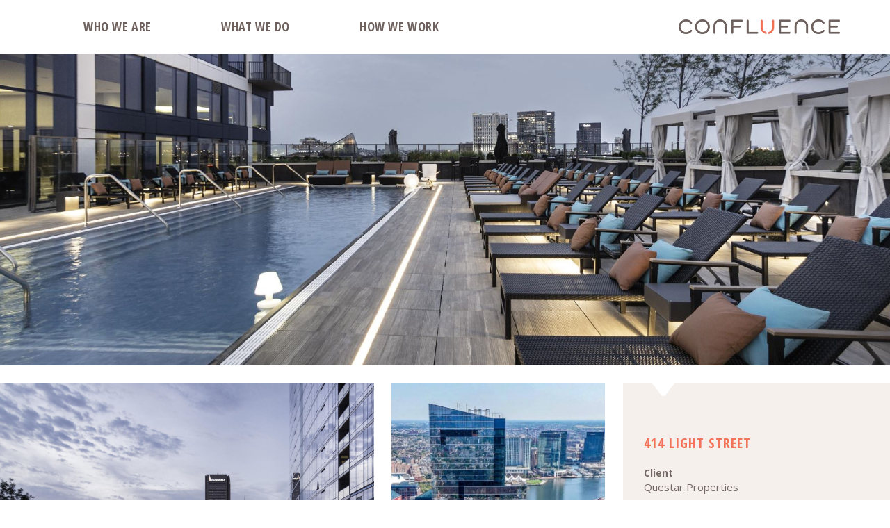

--- FILE ---
content_type: text/html; charset=utf-8
request_url: https://www.thinkconfluence.com/what-we-do/integrated-design/414-light-street
body_size: 9460
content:
<!DOCTYPE html>
<html class="no-js" lang="en">
<head>
    <!-- Global site tag (gtag.js) - Google Analytics -->
    <script async src="https://www.googletagmanager.com/gtag/js?id=UA-15215060-1"></script>
    <script>
        window.dataLayer = window.dataLayer || [];
        function gtag() { dataLayer.push(arguments); }
        gtag('js', new Date());

        gtag('config', 'UA-15215060-1');
    </script>
    <meta charset="utf-8" />
    <meta name="viewport" content="width=device-width, initial-scale=1.0">
    <title>Confluence | Detail</title>
    <link rel="icon" type="image/x-icon" href="/favicon.ico" />
    <link rel="apple-touch-icon" href="/images/touch-icon-180.png" />
    <link href="/bundles/css/eui?v=dfPOr67rfMt-2OUX3W7aF69PYu60ePYnno3-6n9agy81" rel="stylesheet"/>

    
    <link href="/includes/css/print.css" type="text/css" rel="stylesheet" media="print" />
    <script src="/bundles/js/jquery?v=CMS6bOGH-KY95sy0dd7YIOUE5AIPrDmjwHW5koY26-Y1"></script>

</head>
<body>
    <script>document.documentElement.className = document.documentElement.className.replace('no-js', 'js');</script>
    <div class="fullWrap">
        <a href="#main" class="skip">Skip Navigation</a>
        <div class="mainNav">
            <div class="center">
                <div class="navWrap">
                    <a href="javascript:;" class="mobileNavToggle">
                        <span class="sr-only">Open / Close Mobile Navigation</span>
                        <span class="menuBar mb1">&nbsp;</span>
                        <span class="menuBar mb2">&nbsp;</span>
                        <span class="menuBar mb3">&nbsp;</span>
                    </a>
                    <a href="/" class="mainLogo"><img src="/images/logo.png" alt="Confluence Logo" /></a>
                    <div class="navInner">
                        
        <div class="navItem hasDropdown">
            <a href="/who-we-are" class="navLink navLinkParent">Who We Are</a>
            <div class="navDropdown">
                <a href="/who-we-are" class="navLink mobileOnly">Who We Are &mdash; Overview</a>

                        <a class="navLink" href="/who-we-are/our-firm">Our Firm</a>
                            <a class="navLink" href="/who-we-are#our-people">Our People</a>
                        <a class="navLink" href="/who-we-are/our-culture">Our Culture</a>
                        <a class="navLink" href="/who-we-are/insight">Insight</a>
                            <a class="navLink" href="/what-we-do/news">News</a>
                        <a class="navLink" href="/who-we-are/client-recognition">Client Recognition</a>
                            <a class="navLink" href="/who-we-are/careers">Careers</a>
                            <a class="navLink" href="/who-we-are/contact">Let&#39;s Connect</a>
                
                    <a class="navLink" href="/internships">Internships</a>
                
            </div>
        </div>
        <div class="navItem hasDropdown">
            <a href="/what-we-do" class="navLink navLinkParent">What We Do</a>
            <div class="navDropdown">
                <a href="/what-we-do" class="navLink mobileOnly">What We Do &mdash; Overview</a>

                            <a class="navLink" href="/what-we-do/creative-collaboration">Creative Collaboration</a>
                            <a class="navLink" href="/what-we-do/authentic-placemaking">Authentic Placemaking</a>
                            <a class="navLink" href="/what-we-do/connecting-communities">Connecting Communities</a>
                            <a class="navLink" href="/what-we-do/sustainable-strategies">Sustainable Strategies</a>
                            <a class="navLink" href="/what-we-do/integrated-design">Integrated Design</a>
                            <a class="navLink" href="/what-we-do/campus-district-vitality">Campus + District Vitality</a>
                            <a class="navLink" href="/what-we-do/project-experience">Project Experience</a>
                
                
            </div>
        </div>
        <div class="navItem ">
            <a href="/how-we-work" class="navLink navLinkParent">How We Work</a>
        </div>

                    </div>
                </div>

            </div>
        </div>
        <div class="mainContentWrap" id="main">
            


<div class="contentWrap">
    <h1 class="sr-only">414 Light Street</h1>
    <div class="featureImagesWrap">
        <div class="featureImage fullImage">
            <div class="imageWrap kenBurnsDefault">
                    <img src="/assets/images/NoCrop_2000x2000/fe128478aa584c06a85fc2dca942ebb2.jpg" alt="" />
            </div>
        </div>


        <div class="featureImage twoImageDetail">
            <div class="detailWrap">
                <div class="detailWrapInner scrollbar-inner">
                    <p class="detailHeader main">414 Light Street</p>
                    <p class="detailHeader">Client</p>
                    <p>Questar Properties</p>
                    <p class="detailHeader">Size</p>
                    <p>44-stories / $160M / 394 units / 2 acres</p>
                    
                    
                </div>

            </div>
                    <div class="imageWrap large">
                            <img src="/assets/images/NoCrop_2000x2000/49dcbbd918ce4902af11094412dbab7c.jpg" />
                    </div>
                    <div class="imageWrap small">
                            <img src="/assets/images/NoCrop_2000x2000/3230b0981db844fc8e6652e3cd7193d0.jpg" />
                    </div>
        </div>
        


                <div class="featureImage fullImage">
                    <div class="imageWrap">
                                            <img src="/assets/images/NoCrop_2000x2000/9f97a19f356841bd9e464fccbbdb1023.jpg" />
;
                    </div>
                </div>
                <div class="featureImage twoImageDetail">
                        <div class="imageWrap large">
                                                <img src="/assets/images/NoCrop_2000x2000/9e33fb0075ee4e8dbe120e72c81b1019.jpg" />
;
                        </div>
                                            <div class="imageWrap small">
                                                <img src="/assets/images/NoCrop_2000x2000/89f10751608047219afa1c8ef0a2e3e5.jpg" />
;
                        </div>
                                            <div class="imageWrap medium">
                                                <img src="/assets/images/NoCrop_2000x2000/a25e2bf962d2494a84dfa71b064b0585.jpg" />
;
                        </div>
                </div>
                <div class="featureImage fullImage">
                    <div class="imageWrap">
                                            <img src="/assets/images/NoCrop_2000x2000/dd582ec7e1394227a8a9441fead1140a.jpg" />
;
                    </div>
                </div>
    </div>
    <div class="center">
        <div class="innerContentArea">
            <h2 class="h2style">414 Light Street</h2>
            <p class="capSubhead">Baltimore, Maryland</p>
            <span class="decoLine orange">&nbsp;</span>
            
            <p class="h2style">This groundbreaking project in Baltimore is the first new residential high-rise on the Inner Harbor, offering stunning harbor and downtown views&nbsp;and&nbsp;amenities that make&nbsp;it truly &ldquo;destination residential.&rdquo;</p>

<p>The building is not only a striking addition to the Baltimore skyline, but it also offers a sensitively designed pedestrian streetscape comprised of&nbsp;generous sidewalks, planters with large shade trees, and an expansive&nbsp;retail terrace allowing&nbsp;businesses to spill outdoors into the public realm. But the&nbsp;signature attraction&nbsp;is a nearly half-acre 7th-floor amenity deck furnished with all of the contemporary amenities high-end tenants expect: pool, resort-style sun shelf, spa, cabanas, herb and community garden, two-sided outdoor video monitor, &ldquo;summer kitchen&rdquo; with lounge, dining, and kitchen components, fire pit lounges, shade structures, a dog park and more.&nbsp; This project is helping to define an expanded&nbsp;upper end of the urban residential market.</p>

<p>Our team&nbsp;was responsible for the design and detailing of all exterior spaces, including streetscape, amenity deck and green roofs, and was also instrumental in obtaining municipal approvals during the entitlements phase. This included&nbsp;landscape plantings,&nbsp;hardscape, architectural shade structures, the summer kitchen and other grill stations, and providing significant collaborative input into the amenity deck lighting and furnishings.</p>

        </div>
            <div class="relatedWorkRotator">
                <p class="header">Related Work</p>

                <a href="javascript:;" class="prevArrow">&nbsp;</a>
                <a href="javascript:;" class="nextArrow">&nbsp;</a>
                <div class="rotatorInner">
                        <a href="/what-we-do/integrated-design/365-nicollet-mall-mixed-use-high-rise" class="relatedLink">
                            <span class="image"><img src="/assets/images/NoCrop_800x800/f341a256e0a54fab86d977c7dec406ee.jpg" alt="365 Nicollet Mall: Mixed-Use High Rise" /></span>
                            <span class="linkInfo">
                                <span class="tileType">Project</span>
                                <span class="shadowTitle">365 Nicollet Mall: Mixed-Use High Rise</span>
                            </span>
                        </a>
                        <a href="/what-we-do/integrated-design/crest-ridge-senior-housing" class="relatedLink">
                            <span class="image"><img src="/assets/images/NoCrop_800x800/78f9848aff40416b864c4bae09d3db28.jpg" alt="Crest Ridge Senior Housing" /></span>
                            <span class="linkInfo">
                                <span class="tileType">Project</span>
                                <span class="shadowTitle">Crest Ridge Senior Housing</span>
                            </span>
                        </a>
                        <a href="/what-we-do/integrated-design/hr-block-world-headquarters" class="relatedLink">
                            <span class="image"><img src="/assets/images/NoCrop_800x800/f36d495982974e2e93c1420aac6b2232.jpg" alt="H&amp;R Block World Headquarters" /></span>
                            <span class="linkInfo">
                                <span class="tileType">Project</span>
                                <span class="shadowTitle">H&amp;R Block World Headquarters</span>
                            </span>
                        </a>
                        <a href="/what-we-do/integrated-design/hillshire-brands-roof-deck" class="relatedLink">
                            <span class="image"><img src="/assets/images/NoCrop_800x800/c6264cc9e22a4aae961853288bcea770.jpg" alt="Hillshire Brands Roof Deck" /></span>
                            <span class="linkInfo">
                                <span class="tileType">Project</span>
                                <span class="shadowTitle">Hillshire Brands Roof Deck</span>
                            </span>
                        </a>
                        <a href="/what-we-do/integrated-design/johnson-county-arts-heritage-center" class="relatedLink">
                            <span class="image"><img src="/assets/images/NoCrop_800x800/a67d1e98a7df4a0c924f5c6401a66b59.jpg" alt="Johnson County Arts &amp; Heritage Center " /></span>
                            <span class="linkInfo">
                                <span class="tileType">Project</span>
                                <span class="shadowTitle">Johnson County Arts &amp; Heritage Center </span>
                            </span>
                        </a>
                        <a href="/what-we-do/integrated-design/46-penn-apartments" class="relatedLink">
                            <span class="image"><img src="/assets/images/NoCrop_800x800/3279dc61c0ee48f4a64f84e8ae349b1a.jpg" alt="46 Penn Apartments" /></span>
                            <span class="linkInfo">
                                <span class="tileType">Project</span>
                                <span class="shadowTitle">46 Penn Apartments</span>
                            </span>
                        </a>
                        <a href="/what-we-do/integrated-design/mark-arts-mary-r-koch-arts-center" class="relatedLink">
                            <span class="image"><img src="/assets/images/NoCrop_800x800/ef45face3a244b1e83a3c28632ca34f8.jpg" alt="Mark Arts - Mary R. Koch Arts Center" /></span>
                            <span class="linkInfo">
                                <span class="tileType">Project</span>
                                <span class="shadowTitle">Mark Arts - Mary R. Koch Arts Center</span>
                            </span>
                        </a>
                        <a href="/what-we-do/integrated-design/233-north-michigan-avenue-plaza-renovation" class="relatedLink">
                            <span class="image"><img src="/assets/images/NoCrop_800x800/22217bdef4d34b508cf2a4caa3f7afc7.jpg" alt="233 North Michigan Avenue Plaza Renovation" /></span>
                            <span class="linkInfo">
                                <span class="tileType">Project</span>
                                <span class="shadowTitle">233 North Michigan Avenue Plaza Renovation</span>
                            </span>
                        </a>
                        <a href="/what-we-do/integrated-design/pinecrest" class="relatedLink">
                            <span class="image"><img src="/assets/images/NoCrop_800x800/74dd03ac178a461d924927b6b19ff107.jpg" alt="Pinecrest " /></span>
                            <span class="linkInfo">
                                <span class="tileType">Project</span>
                                <span class="shadowTitle">Pinecrest </span>
                            </span>
                        </a>
                        <a href="/what-we-do/integrated-design/porter-creek-hardwood-grill" class="relatedLink">
                            <span class="image"><img src="/assets/images/NoCrop_800x800/4ec6347d965c43339ddca1ae12e8de54.jpg" alt="Porter Creek Hardwood Grill" /></span>
                            <span class="linkInfo">
                                <span class="tileType">Project</span>
                                <span class="shadowTitle">Porter Creek Hardwood Grill</span>
                            </span>
                        </a>
                        <a href="/what-we-do/integrated-design/bobcat-north-american-corporate-headquarters-expansion" class="relatedLink">
                            <span class="image"><img src="/assets/images/NoCrop_800x800/f4eacdbbb0e24aadb4b46e7089a6b578.jpg" alt="Bobcat - North American Corporate Headquarters Expansion" /></span>
                            <span class="linkInfo">
                                <span class="tileType">Project</span>
                                <span class="shadowTitle">Bobcat - North American Corporate Headquarters Expansion</span>
                            </span>
                        </a>
                        <a href="/what-we-do/integrated-design/mila" class="relatedLink">
                            <span class="image"><img src="/assets/images/NoCrop_800x800/1ac0aa4bea07424ebbd1499cca15c3b6.jpg" alt="MILA" /></span>
                            <span class="linkInfo">
                                <span class="tileType">Project</span>
                                <span class="shadowTitle">MILA</span>
                            </span>
                        </a>
                        <a href="/what-we-do/integrated-design/mcdonalds-corporation-headquarters" class="relatedLink">
                            <span class="image"><img src="/assets/images/NoCrop_800x800/8ba2471ac4c94526a10ddded05eff53b.jpg" alt="McDonald&#39;s Corporation Headquarters" /></span>
                            <span class="linkInfo">
                                <span class="tileType">Project</span>
                                <span class="shadowTitle">McDonald&#39;s Corporation Headquarters</span>
                            </span>
                        </a>
                        <a href="/what-we-do/integrated-design/xavier" class="relatedLink">
                            <span class="image"><img src="/assets/images/NoCrop_800x800/e39343c6dc56466ca54f745854297683.jpg" alt="Xavier" /></span>
                            <span class="linkInfo">
                                <span class="tileType">Project</span>
                                <span class="shadowTitle">Xavier</span>
                            </span>
                        </a>
                        <a href="/what-we-do/integrated-design/endi-mixed-use-development" class="relatedLink">
                            <span class="image"><img src="/assets/images/NoCrop_800x800/14240ca5881040b68c49ab263355c269.jpg" alt="ENDI Mixed-Use Development " /></span>
                            <span class="linkInfo">
                                <span class="tileType">Project</span>
                                <span class="shadowTitle">ENDI Mixed-Use Development </span>
                            </span>
                        </a>
                        <a href="/what-we-do/integrated-design/hazelton-residential-development" class="relatedLink">
                            <span class="image"><img src="/assets/images/NoCrop_800x800/b2cb0a57e82f4805bcd2694c9d86185e.jpg" alt="Hazelton Residential Development " /></span>
                            <span class="linkInfo">
                                <span class="tileType">Project</span>
                                <span class="shadowTitle">Hazelton Residential Development </span>
                            </span>
                        </a>
                        <a href="/what-we-do/integrated-design/grandview-mixed-use-development" class="relatedLink">
                            <span class="image"><img src="/assets/images/NoCrop_800x800/04cf82dc47d14ce4b1ca2bb1f0eb9620.jpg" alt="Grandview Mixed-Use Development " /></span>
                            <span class="linkInfo">
                                <span class="tileType">Project</span>
                                <span class="shadowTitle">Grandview Mixed-Use Development </span>
                            </span>
                        </a>
                        <a href="/what-we-do/integrated-design/prudential-plaza-roof-garden" class="relatedLink">
                            <span class="image"><img src="/assets/images/NoCrop_800x800/cdf98cb7c89b407a8b55942363bac2bb.jpg" alt="Prudential Plaza Roof Garden" /></span>
                            <span class="linkInfo">
                                <span class="tileType">Project</span>
                                <span class="shadowTitle">Prudential Plaza Roof Garden</span>
                            </span>
                        </a>
                        <a href="/what-we-do/integrated-design/blue-springs-public-safety-municipal-court-complex" class="relatedLink">
                            <span class="image"><img src="/assets/images/NoCrop_800x800/812daea0b8a142b8806f92f5716240f6.jpg" alt="Blue Springs Public Safety + Municipal Court Complex" /></span>
                            <span class="linkInfo">
                                <span class="tileType">Project</span>
                                <span class="shadowTitle">Blue Springs Public Safety + Municipal Court Complex</span>
                            </span>
                        </a>
                        <a href="/what-we-do/integrated-design/olathe-community-center" class="relatedLink">
                            <span class="image"><img src="/assets/images/NoCrop_800x800/8ffeed87502b40909a38d0aca1fc790a.jpg" alt="Olathe Community Center" /></span>
                            <span class="linkInfo">
                                <span class="tileType">Project</span>
                                <span class="shadowTitle">Olathe Community Center</span>
                            </span>
                        </a>
                        <a href="/what-we-do/integrated-design/paladino-hohm-sculpture-garden" class="relatedLink">
                            <span class="image"><img src="/assets/images/NoCrop_800x800/4f6a95ee5a5149879630e83c810c2656.jpg" alt="Paladino Hohm Sculpture Garden" /></span>
                            <span class="linkInfo">
                                <span class="tileType">Project</span>
                                <span class="shadowTitle">Paladino Hohm Sculpture Garden</span>
                            </span>
                        </a>
                        <a href="/what-we-do/integrated-design/aqua-radisson-blu" class="relatedLink">
                            <span class="image"><img src="/assets/images/NoCrop_800x800/dd4b6fc52b6546ee813fa15a9bbcd20f.jpg" alt="Aqua / Radisson Blu" /></span>
                            <span class="linkInfo">
                                <span class="tileType">Project</span>
                                <span class="shadowTitle">Aqua / Radisson Blu</span>
                            </span>
                        </a>
                        <a href="/what-we-do/integrated-design/holmes-murphy-corporate-headquarters" class="relatedLink">
                            <span class="image"><img src="/assets/images/NoCrop_800x800/b13393732bc0462e8dd57f0d8bb97efe.jpg" alt="Holmes Murphy Corporate Headquarters" /></span>
                            <span class="linkInfo">
                                <span class="tileType">Project</span>
                                <span class="shadowTitle">Holmes Murphy Corporate Headquarters</span>
                            </span>
                        </a>
                        <a href="/what-we-do/integrated-design/emme" class="relatedLink">
                            <span class="image"><img src="/assets/images/NoCrop_800x800/df8c61267b144051b648d2259cfc4c61.jpg" alt="EMME" /></span>
                            <span class="linkInfo">
                                <span class="tileType">Project</span>
                                <span class="shadowTitle">EMME</span>
                            </span>
                        </a>
                        <a href="/what-we-do/integrated-design/7200-7250-france-mixed-use-development" class="relatedLink">
                            <span class="image"><img src="/assets/images/NoCrop_800x800/29ec28dc304046b4a3d8bfcf0204249f.jpg" alt="7200-7250 France Mixed-Use Development" /></span>
                            <span class="linkInfo">
                                <span class="tileType">Project</span>
                                <span class="shadowTitle">7200-7250 France Mixed-Use Development</span>
                            </span>
                        </a>
                        <a href="/what-we-do/integrated-design/loews-hotel-chicago-north-water-residences" class="relatedLink">
                            <span class="image"><img src="/assets/images/NoCrop_800x800/999d53ccf4c246e48f01903e15f34080.jpg" alt="Loews Hotel Chicago / North Water Residences" /></span>
                            <span class="linkInfo">
                                <span class="tileType">Project</span>
                                <span class="shadowTitle">Loews Hotel Chicago / North Water Residences</span>
                            </span>
                        </a>
                        <a href="/what-we-do/integrated-design/150-n-riverside-plaza" class="relatedLink">
                            <span class="image"><img src="/assets/images/NoCrop_800x800/0736b57058f24fd283a031798da124bd.jpg" alt="150 N Riverside Plaza" /></span>
                            <span class="linkInfo">
                                <span class="tileType">Project</span>
                                <span class="shadowTitle">150 N Riverside Plaza</span>
                            </span>
                        </a>
                        <a href="/what-we-do/integrated-design/excelsior-springs-community-center" class="relatedLink">
                            <span class="image"><img src="/assets/images/NoCrop_800x800/0e7ef0acf84347da8464e7f214879b75.jpg" alt="Excelsior Springs Community Center" /></span>
                            <span class="linkInfo">
                                <span class="tileType">Project</span>
                                <span class="shadowTitle">Excelsior Springs Community Center</span>
                            </span>
                        </a>
                        <a href="/what-we-do/integrated-design/semper-fidelis-memorial-park-at-the-national-museum-of-the-marine-corps" class="relatedLink">
                            <span class="image"><img src="/assets/images/NoCrop_800x800/6ae9fa9c46584e33b1e6b93c0d5c7d7d.jpg" alt="Semper Fidelis Memorial Park at the National Museum of the Marine Corps" /></span>
                            <span class="linkInfo">
                                <span class="tileType">Project</span>
                                <span class="shadowTitle">Semper Fidelis Memorial Park at the National Museum of the Marine Corps</span>
                            </span>
                        </a>
                        <a href="/what-we-do/integrated-design/barney-allis-plaza-due-diligence-study" class="relatedLink">
                            <span class="image"><img src="/assets/images/NoCrop_800x800/069ac7955c324ccca3c9f18e727e22e5.jpg" alt="Barney Allis Plaza: Due Diligence Study" /></span>
                            <span class="linkInfo">
                                <span class="tileType">Project</span>
                                <span class="shadowTitle">Barney Allis Plaza: Due Diligence Study</span>
                            </span>
                        </a>
                        <a href="/what-we-do/integrated-design/the-douglas-residences" class="relatedLink">
                            <span class="image"><img src="/assets/images/NoCrop_800x800/9d3cca00046644bf99649ac576971b3a.jpg" alt="The Douglas Residences" /></span>
                            <span class="linkInfo">
                                <span class="tileType">Project</span>
                                <span class="shadowTitle">The Douglas Residences</span>
                            </span>
                        </a>
                        <a href="/what-we-do/integrated-design/porte" class="relatedLink">
                            <span class="image"><img src="/assets/images/NoCrop_800x800/07911811a4f94efb8f9d900d753c880b.jpg" alt="PORTE" /></span>
                            <span class="linkInfo">
                                <span class="tileType">Project</span>
                                <span class="shadowTitle">PORTE</span>
                            </span>
                        </a>
                        <a href="/what-we-do/integrated-design/404-rooftop-sky-barn" class="relatedLink">
                            <span class="image"><img src="/assets/images/NoCrop_800x800/937ea79400674735906d58514c2669ba.jpg" alt="404 Rooftop Sky Barn" /></span>
                            <span class="linkInfo">
                                <span class="tileType">Project</span>
                                <span class="shadowTitle">404 Rooftop Sky Barn</span>
                            </span>
                        </a>
                        <a href="/what-we-do/integrated-design/continental-towers" class="relatedLink">
                            <span class="image"><img src="/assets/images/NoCrop_800x800/1116d9a766d5458d85d50bf46acf52b5.jpg" alt="Continental Towers" /></span>
                            <span class="linkInfo">
                                <span class="tileType">Project</span>
                                <span class="shadowTitle">Continental Towers</span>
                            </span>
                        </a>
                        <a href="/what-we-do/integrated-design/my-block-wash-park" class="relatedLink">
                            <span class="image"><img src="/assets/images/NoCrop_800x800/459a58a91a70400e9ef9db36caebef1d.jpg" alt="My Block Wash Park" /></span>
                            <span class="linkInfo">
                                <span class="tileType">Project</span>
                                <span class="shadowTitle">My Block Wash Park</span>
                            </span>
                        </a>
                        <a href="/what-we-do/integrated-design/bluhawk-mixed-use-development" class="relatedLink">
                            <span class="image"><img src="/assets/images/NoCrop_800x800/cd8084e20a0d4a859ea290276f3f2d0e.jpg" alt="BluHawk Mixed-Use Development" /></span>
                            <span class="linkInfo">
                                <span class="tileType">Project</span>
                                <span class="shadowTitle">BluHawk Mixed-Use Development</span>
                            </span>
                        </a>
                        <a href="/what-we-do/integrated-design/river-one-campus" class="relatedLink">
                            <span class="image"><img src="/assets/images/NoCrop_800x800/8b3f836ac9554662b43e143770915d9f.jpg" alt="River One Campus" /></span>
                            <span class="linkInfo">
                                <span class="tileType">Project</span>
                                <span class="shadowTitle">River One Campus</span>
                            </span>
                        </a>
                        <a href="/what-we-do/integrated-design/waunakee-public-library" class="relatedLink">
                            <span class="image"><img src="/assets/images/NoCrop_800x800/c69eb6cee622474e958b563e22af4c51.jpg" alt="Waunakee Public Library" /></span>
                            <span class="linkInfo">
                                <span class="tileType">Project</span>
                                <span class="shadowTitle">Waunakee Public Library</span>
                            </span>
                        </a>
                        <a href="/what-we-do/integrated-design/viceroy-at-snowmass" class="relatedLink">
                            <span class="image"><img src="/assets/images/NoCrop_800x800/318bd0deeca845608d33c712bdd39df7.jpg" alt="Viceroy at Snowmass" /></span>
                            <span class="linkInfo">
                                <span class="tileType">Project</span>
                                <span class="shadowTitle">Viceroy at Snowmass</span>
                            </span>
                        </a>
                        <a href="/what-we-do/integrated-design/westin-monache" class="relatedLink">
                            <span class="image"><img src="/assets/images/NoCrop_800x800/91b1fc5a7d734586ad0d42482b15e32a.jpg" alt="Westin Monache" /></span>
                            <span class="linkInfo">
                                <span class="tileType">Project</span>
                                <span class="shadowTitle">Westin Monache</span>
                            </span>
                        </a>
                        <a href="/what-we-do/integrated-design/copper-mountain-village" class="relatedLink">
                            <span class="image"><img src="/assets/images/NoCrop_800x800/4b9fcbb355bf4ffc9d24262b14eeb4a9.jpg" alt="Copper Mountain Village" /></span>
                            <span class="linkInfo">
                                <span class="tileType">Project</span>
                                <span class="shadowTitle">Copper Mountain Village</span>
                            </span>
                        </a>
                        <a href="/what-we-do/integrated-design/village-at-wolf-creek" class="relatedLink">
                            <span class="image"><img src="/assets/images/NoCrop_800x800/94458b59fe8b4e38b0d162cca8c2bec3.jpg" alt="Village at Wolf Creek" /></span>
                            <span class="linkInfo">
                                <span class="tileType">Project</span>
                                <span class="shadowTitle">Village at Wolf Creek</span>
                            </span>
                        </a>
                        <a href="/what-we-do/integrated-design/minnesota-vikings-headquarters-practice-facility-and-vikings-lakes-developments" class="relatedLink">
                            <span class="image"><img src="/assets/images/NoCrop_800x800/3c72a8e28e5a486ca8e183d1ae3d715e.jpg" alt="Minnesota Vikings Headquarters: Practice Facility and Vikings Lakes Developments " /></span>
                            <span class="linkInfo">
                                <span class="tileType">Project</span>
                                <span class="shadowTitle">Minnesota Vikings Headquarters: Practice Facility and Vikings Lakes Developments </span>
                            </span>
                        </a>
                        <a href="/what-we-do/integrated-design/lincoln-childrens-zoo" class="relatedLink">
                            <span class="image"><img src="/assets/images/NoCrop_800x800/9c70eccfbdd646fc819b75123f0a81d6.jpg" alt="Lincoln Children’s Zoo" /></span>
                            <span class="linkInfo">
                                <span class="tileType">Project</span>
                                <span class="shadowTitle">Lincoln Children’s Zoo</span>
                            </span>
                        </a>
                        <a href="/what-we-do/integrated-design/promontory-mixed-use-development" class="relatedLink">
                            <span class="image"><img src="/assets/images/NoCrop_800x800/ce78dbb61972475c911d59961e7ec502.jpg" alt="Promontory Mixed-Use Development " /></span>
                            <span class="linkInfo">
                                <span class="tileType">Project</span>
                                <span class="shadowTitle">Promontory Mixed-Use Development </span>
                            </span>
                        </a>
                        <a href="/what-we-do/integrated-design/the-green-at-320-s-canal" class="relatedLink">
                            <span class="image"><img src="/assets/images/NoCrop_800x800/cc35c32ce60341ba85aa926a1cec87fb.jpg" alt="The Green at 320 S Canal" /></span>
                            <span class="linkInfo">
                                <span class="tileType">Project</span>
                                <span class="shadowTitle">The Green at 320 S Canal</span>
                            </span>
                        </a>
                        <a href="/what-we-do/integrated-design/eleven-on-the-river" class="relatedLink">
                            <span class="image"><img src="/assets/images/NoCrop_800x800/1ec0a65f52344c2db371c9179a85ccec.jpg" alt="Eleven on the River" /></span>
                            <span class="linkInfo">
                                <span class="tileType">Project</span>
                                <span class="shadowTitle">Eleven on the River</span>
                            </span>
                        </a>
                        <a href="/what-we-do/integrated-design/merriam-library" class="relatedLink">
                            <span class="image"><img src="/assets/images/NoCrop_800x800/ff153427fd744d7987b4ce305ccbcab1.jpg" alt="Merriam Library" /></span>
                            <span class="linkInfo">
                                <span class="tileType">Project</span>
                                <span class="shadowTitle">Merriam Library</span>
                            </span>
                        </a>
                        <a href="/what-we-do/integrated-design/krause-gateway-center" class="relatedLink">
                            <span class="image"><img src="/assets/images/NoCrop_800x800/9dd99a17f59543f2bc38e9c09376faeb.jpg" alt="Krause Gateway Center" /></span>
                            <span class="linkInfo">
                                <span class="tileType">Project</span>
                                <span class="shadowTitle">Krause Gateway Center</span>
                            </span>
                        </a>
                        <a href="/what-we-do/integrated-design/block-59" class="relatedLink">
                            <span class="image"><img src="/assets/images/NoCrop_800x800/95b32b41f523461bbc37fc36c84ba01f.jpg" alt="Block 59" /></span>
                            <span class="linkInfo">
                                <span class="tileType">Project</span>
                                <span class="shadowTitle">Block 59</span>
                            </span>
                        </a>
                        <a href="/what-we-do/integrated-design/four-seasons-hotel-and-residences" class="relatedLink">
                            <span class="image"><img src="/assets/images/NoCrop_800x800/7620c14c17324155acbd622b687e5981.jpg" alt="Four Seasons Hotel and Residences" /></span>
                            <span class="linkInfo">
                                <span class="tileType">Project</span>
                                <span class="shadowTitle">Four Seasons Hotel and Residences</span>
                            </span>
                        </a>
                        <a href="/what-we-do/integrated-design/mayflower-ski-resort" class="relatedLink">
                            <span class="image"><img src="/assets/images/NoCrop_800x800/662776bd60304b6aad67f8074e9f1acf.jpg" alt="Mayflower Ski Resort" /></span>
                            <span class="linkInfo">
                                <span class="tileType">Project</span>
                                <span class="shadowTitle">Mayflower Ski Resort</span>
                            </span>
                        </a>
                        <a href="/what-we-do/integrated-design/camp-pickle-centennial" class="relatedLink">
                            <span class="image"><img src="/assets/images/NoCrop_800x800/037897d7dc33439fb757938f14da9391.jpg" alt="Camp Pickle - Centennial" /></span>
                            <span class="linkInfo">
                                <span class="tileType">Project</span>
                                <span class="shadowTitle">Camp Pickle - Centennial</span>
                            </span>
                        </a>
                        <a href="/what-we-do/integrated-design/camp-pickle-tulsa" class="relatedLink">
                            <span class="image"><img src="/assets/images/NoCrop_800x800/4f7dcd920b574d9daab7a3153bbc05b9.jpg" alt="Camp Pickle - Tulsa" /></span>
                            <span class="linkInfo">
                                <span class="tileType">Project</span>
                                <span class="shadowTitle">Camp Pickle - Tulsa</span>
                            </span>
                        </a>
                        <a href="/what-we-do/integrated-design/hyatt-regency-irvine" class="relatedLink">
                            <span class="image"><img src="/assets/images/NoCrop_800x800/d9711a968f99437288c370c4abb827f8.jpg" alt="Hyatt Regency Irvine" /></span>
                            <span class="linkInfo">
                                <span class="tileType">Project</span>
                                <span class="shadowTitle">Hyatt Regency Irvine</span>
                            </span>
                        </a>
                        <a href="/what-we-do/integrated-design/serv-entertainment-complex" class="relatedLink">
                            <span class="image"><img src="/assets/images/NoCrop_800x800/076245e7a0724b05be4717125abb38dd.jpg" alt="SERV Entertainment Complex" /></span>
                            <span class="linkInfo">
                                <span class="tileType">Project</span>
                                <span class="shadowTitle">SERV Entertainment Complex</span>
                            </span>
                        </a>
                    
                </div>
            </div>
    </div>
</div>


        </div>
        <div class="clear">&nbsp;</div>
        <div class="footerWrap">
            <div class="footerTop">

                <div class="center">
                    <div class="footerLeft">
                        <div class="footerSocial">
                            <a class="socialLink socialFB" href="https://www.facebook.com/ThinkConfluence" target="_blank"><span class="sr-only">Follow Us on Facebook</span>&nbsp;</a>
                            <a class="socialLink socialTW" href="http://twitter.com/#!/thinkConfluence" target="_blank"><span class="sr-only">Follow Us on Twitter</span>&nbsp;</a>
                            <a class="socialLink socialLI" href="http://www.linkedin.com/company/confluence-2" target="_blank"><span class="sr-only">Connect with Us on LinkedIn</span>&nbsp;</a>
                            <a class="socialLink socialIG" href="https://www.instagram.com/thinkconfluence/" target="_blank"><span class="sr-only">Follow Us on Instagram</span>&nbsp;</a>
                        </div>
                        <a class="footerLink" href="/what-we-do/news">News</a>
                        <a class="footerLink" href="/who-we-are/careers">Careers</a>
                        <a class="footerLink" href="/who-we-are/contact">Let's Connect</a>
                    </div>
                    <div class="footerRight">
                        <p class="copy">Confluence &copy; 2026 All Rights Reserved</p>
                    </div>
                </div>
            </div>
            <div class="footerBottom">
                <div class="center">
                    

<div class="locationRow">
        <a class="locationLink" href="/who-we-are/contact#des-moines">Des Moines</a>
        <a class="locationLink" href="/who-we-are/contact#kansas-city">Kansas City</a>
        <a class="locationLink" href="/who-we-are/contact#sioux-falls">Sioux Falls</a>
        <a class="locationLink" href="/who-we-are/contact#cedar-rapids">Cedar Rapids</a>
        <a class="locationLink" href="/who-we-are/contact#minneapolis">Minneapolis</a>
        <a class="locationLink" href="/who-we-are/contact#omaha">Omaha</a>
        <a class="locationLink" href="/who-we-are/contact#fargo">Fargo</a>
        <a class="locationLink" href="/who-we-are/contact#chicago">Chicago</a>
        <a class="locationLink" href="/who-we-are/contact#denver">Denver</a>
</div>
                </div>
            </div>
        </div>
    </div>
    <script src="/bundles/js/eui?v=TqoPW4sWX2Jp25yBl2zhdUAp9_lxE0hcFG3rPqGAzjk1"></script>

    
    <script type="text/javascript">
        $(function () {
            $("#video-link").on("click", function (e) {
                e.preventDefault(e);
                var photos = [];
                photos.push({ href: $(this).attr("href") });
                $.imLightbox.show(photos, []);
            });
        })

        var numberOfSlides = 3;
        console.log("Width: " + $(window).width());
        if ($(window).width() < 1200) numberOfSlides = 2;
        if ($(window).width() < 600) numberOfSlides = 1;

        $('.rotatorInner').slick({
            autoplay: true,
            dots: false,
            arrows: true,
            infinite: true,
            slidesToShow: numberOfSlides,
            slidesToScroll: numberOfSlides,
            prevArrow: ".prevArrow",
            nextArrow: ".nextArrow",
            autoplaySpeed: 5000,
            speed: 750
        });

        //$('.compareWrap').slick({
        //    autoplay: false,
        //    dots: false,
        //    arrows: true,
        //    infinite: false,
        //    slidesToShow: 1,
        //    slidesToScroll: 1,
        //    prevArrow: ".prevArrow",
        //    nextArrow: ".nextArrow",
        //    autoplaySpeed: 5000,
        //    speed: 750
        //});

        //Compare Slider
        $(".compareSlide #slider").on("input change", (e) => {
            const sliderPos = e.target.value;
            // Update the width of the before image
            $(e.target).siblings('.before-image-wrap').css('width', `${sliderPos}%`)
            // Update the position of the slider button
            $(e.target).siblings('.slider-button').css('left', `calc(${sliderPos}% - 18px)`)
        });

       


        //Multiple Slides
        var slideCount = $('#compare-slider .compareInner .compareSlide').length;
        var slideWidth = $('#compare-slider .compareInner .compareSlide').width();
        var slideHeight = $('.imageCompareDetail').height();
        var sliderUlWidth = slideCount * slideWidth;

        $('#compare-slider').css({ width: slideWidth, height: slideHeight });

        /*$('#compare-slider .compareInner').css({ width: sliderUlWidth, marginLeft: - slideWidth });*/
        $('#compare-slider .compareInner').css({ width: sliderUlWidth, marginLeft: - slideWidth });

        $('#compare-slider .compareInner .compareSlide:last-child').prependTo('#compare-slider .compareInner');

        function moveLeft() {
            $('#compare-slider .compareInner').animate({
                left: + slideWidth
            }, 200, function () {
                $('#compare-slider .compareInner .compareSlide:last-child').prependTo('#compare-slider .compareInner');
                $('#compare-slider .compareInner').css('left', '');
            });
        };

        function moveRight() {
            $('#compare-slider .compareInner').animate({
                left: - slideWidth
            }, 200, function () {
                $('#compare-slider .compareInner .compareSlide:first-child').appendTo('#compare-slider .compareInner');
                $('#compare-slider .compareInner').css('left', '');
            });
        };

        $('a.control_prev').click(function () {
            moveLeft();
        });

        $('a.control_next').click(function () {
            moveRight();
        });

    </script>




</body>
</html>


--- FILE ---
content_type: text/css; charset=utf-8
request_url: https://www.thinkconfluence.com/bundles/css/eui?v=dfPOr67rfMt-2OUX3W7aF69PYu60ePYnno3-6n9agy81
body_size: 31142
content:
@import url('https://fonts.googleapis.com/css?family=Open+Sans+Condensed:300,700|Open+Sans:300,400,400i,600,600i,700,800');@font-face{font-family:'FontAwesome';src:url('/includes/fonts/fontawesome-webfont.eot?v=4.5.0');src:url('/includes/fonts/fontawesome-webfont.eot?#iefix&v=4.5.0') format('embedded-opentype'),url('/includes/fonts/fontawesome-webfont.woff2?v=4.5.0') format('woff2'),url('/includes/fonts/fontawesome-webfont.woff?v=4.5.0') format('woff'),url('/includes/fonts/fontawesome-webfont.ttf?v=4.5.0') format('truetype'),url('/includes/fonts/fontawesome-webfont.svg?v=4.5.0#fontawesomeregular') format('svg');font-weight:normal;font-style:normal}.fa{display:inline-block;font:normal normal normal 14px/1 FontAwesome;font-size:inherit;text-rendering:auto;-webkit-font-smoothing:antialiased;-moz-osx-font-smoothing:grayscale}.fa-lg{font-size:1.33333333em;line-height:.75em;vertical-align:-15%}.fa-2x{font-size:2em}.fa-3x{font-size:3em}.fa-4x{font-size:4em}.fa-5x{font-size:5em}.fa-fw{width:1.28571429em;text-align:center}.fa-ul{padding-left:0;margin-left:2.14285714em;list-style-type:none}.fa-ul>li{position:relative}.fa-li{position:absolute;left:-2.14285714em;width:2.14285714em;top:.14285714em;text-align:center}.fa-li.fa-lg{left:-1.85714286em}.fa-border{padding:.2em .25em .15em;border:solid .08em #eee;border-radius:.1em}.fa-pull-left{float:left}.fa-pull-right{float:right}.fa.fa-pull-left{margin-right:.3em}.fa.fa-pull-right{margin-left:.3em}.pull-right{float:right}.pull-left{float:left}.fa.pull-left{margin-right:.3em}.fa.pull-right{margin-left:.3em}.fa-spin{-webkit-animation:fa-spin 2s infinite linear;animation:fa-spin 2s infinite linear}.fa-pulse{-webkit-animation:fa-spin 1s infinite steps(8);animation:fa-spin 1s infinite steps(8)}@-webkit-keyframes fa-spin{0%{-webkit-transform:rotate(0deg);transform:rotate(0deg)}100%{-webkit-transform:rotate(359deg);transform:rotate(359deg)}}@keyframes fa-spin{0%{-webkit-transform:rotate(0deg);transform:rotate(0deg)}100%{-webkit-transform:rotate(359deg);transform:rotate(359deg)}}.fa-rotate-90{filter:progid:DXImageTransform.Microsoft.BasicImage(rotation=1);-webkit-transform:rotate(90deg);-ms-transform:rotate(90deg);transform:rotate(90deg)}.fa-rotate-180{filter:progid:DXImageTransform.Microsoft.BasicImage(rotation=2);-webkit-transform:rotate(180deg);-ms-transform:rotate(180deg);transform:rotate(180deg)}.fa-rotate-270{filter:progid:DXImageTransform.Microsoft.BasicImage(rotation=3);-webkit-transform:rotate(270deg);-ms-transform:rotate(270deg);transform:rotate(270deg)}.fa-flip-horizontal{filter:progid:DXImageTransform.Microsoft.BasicImage(rotation=0,mirror=1);-webkit-transform:scale(-1,1);-ms-transform:scale(-1,1);transform:scale(-1,1)}.fa-flip-vertical{filter:progid:DXImageTransform.Microsoft.BasicImage(rotation=2,mirror=1);-webkit-transform:scale(1,-1);-ms-transform:scale(1,-1);transform:scale(1,-1)}:root .fa-rotate-90,:root .fa-rotate-180,:root .fa-rotate-270,:root .fa-flip-horizontal,:root .fa-flip-vertical{filter:none}.fa-stack{position:relative;display:inline-block;width:2em;height:2em;line-height:2em;vertical-align:middle}.fa-stack-1x,.fa-stack-2x{position:absolute;left:0;width:100%;text-align:center}.fa-stack-1x{line-height:inherit}.fa-stack-2x{font-size:2em}.fa-inverse{color:#fff}.fa-glass:before{content:""}.fa-music:before{content:""}.fa-search:before{content:""}.fa-envelope-o:before{content:""}.fa-heart:before{content:""}.fa-star:before{content:""}.fa-star-o:before{content:""}.fa-user:before{content:""}.fa-film:before{content:""}.fa-th-large:before{content:""}.fa-th:before{content:""}.fa-th-list:before{content:""}.fa-check:before{content:""}.fa-remove:before,.fa-close:before,.fa-times:before{content:""}.fa-search-plus:before{content:""}.fa-search-minus:before{content:""}.fa-power-off:before{content:""}.fa-signal:before{content:""}.fa-gear:before,.fa-cog:before{content:""}.fa-trash-o:before{content:""}.fa-home:before{content:""}.fa-file-o:before{content:""}.fa-clock-o:before{content:""}.fa-road:before{content:""}.fa-download:before{content:""}.fa-arrow-circle-o-down:before{content:""}.fa-arrow-circle-o-up:before{content:""}.fa-inbox:before{content:""}.fa-play-circle-o:before{content:""}.fa-rotate-right:before,.fa-repeat:before{content:""}.fa-refresh:before{content:""}.fa-list-alt:before{content:""}.fa-lock:before{content:""}.fa-flag:before{content:""}.fa-headphones:before{content:""}.fa-volume-off:before{content:""}.fa-volume-down:before{content:""}.fa-volume-up:before{content:""}.fa-qrcode:before{content:""}.fa-barcode:before{content:""}.fa-tag:before{content:""}.fa-tags:before{content:""}.fa-book:before{content:""}.fa-bookmark:before{content:""}.fa-print:before{content:""}.fa-camera:before{content:""}.fa-font:before{content:""}.fa-bold:before{content:""}.fa-italic:before{content:""}.fa-text-height:before{content:""}.fa-text-width:before{content:""}.fa-align-left:before{content:""}.fa-align-center:before{content:""}.fa-align-right:before{content:""}.fa-align-justify:before{content:""}.fa-list:before{content:""}.fa-dedent:before,.fa-outdent:before{content:""}.fa-indent:before{content:""}.fa-video-camera:before{content:""}.fa-photo:before,.fa-image:before,.fa-picture-o:before{content:""}.fa-pencil:before{content:""}.fa-map-marker:before{content:""}.fa-adjust:before{content:""}.fa-tint:before{content:""}.fa-edit:before,.fa-pencil-square-o:before{content:""}.fa-share-square-o:before{content:""}.fa-check-square-o:before{content:""}.fa-arrows:before{content:""}.fa-step-backward:before{content:""}.fa-fast-backward:before{content:""}.fa-backward:before{content:""}.fa-play:before{content:""}.fa-pause:before{content:""}.fa-stop:before{content:""}.fa-forward:before{content:""}.fa-fast-forward:before{content:""}.fa-step-forward:before{content:""}.fa-eject:before{content:""}.fa-chevron-left:before{content:""}.fa-chevron-right:before{content:""}.fa-plus-circle:before{content:""}.fa-minus-circle:before{content:""}.fa-times-circle:before{content:""}.fa-check-circle:before{content:""}.fa-question-circle:before{content:""}.fa-info-circle:before{content:""}.fa-crosshairs:before{content:""}.fa-times-circle-o:before{content:""}.fa-check-circle-o:before{content:""}.fa-ban:before{content:""}.fa-arrow-left:before{content:""}.fa-arrow-right:before{content:""}.fa-arrow-up:before{content:""}.fa-arrow-down:before{content:""}.fa-mail-forward:before,.fa-share:before{content:""}.fa-expand:before{content:""}.fa-compress:before{content:""}.fa-plus:before{content:""}.fa-minus:before{content:""}.fa-asterisk:before{content:""}.fa-exclamation-circle:before{content:""}.fa-gift:before{content:""}.fa-leaf:before{content:""}.fa-fire:before{content:""}.fa-eye:before{content:""}.fa-eye-slash:before{content:""}.fa-warning:before,.fa-exclamation-triangle:before{content:""}.fa-plane:before{content:""}.fa-calendar:before{content:""}.fa-random:before{content:""}.fa-comment:before{content:""}.fa-magnet:before{content:""}.fa-chevron-up:before{content:""}.fa-chevron-down:before{content:""}.fa-retweet:before{content:""}.fa-shopping-cart:before{content:""}.fa-folder:before{content:""}.fa-folder-open:before{content:""}.fa-arrows-v:before{content:""}.fa-arrows-h:before{content:""}.fa-bar-chart-o:before,.fa-bar-chart:before{content:""}.fa-twitter-square:before{content:""}.fa-facebook-square:before{content:""}.fa-camera-retro:before{content:""}.fa-key:before{content:""}.fa-gears:before,.fa-cogs:before{content:""}.fa-comments:before{content:""}.fa-thumbs-o-up:before{content:""}.fa-thumbs-o-down:before{content:""}.fa-star-half:before{content:""}.fa-heart-o:before{content:""}.fa-sign-out:before{content:""}.fa-linkedin-square:before{content:""}.fa-thumb-tack:before{content:""}.fa-external-link:before{content:""}.fa-sign-in:before{content:""}.fa-trophy:before{content:""}.fa-github-square:before{content:""}.fa-upload:before{content:""}.fa-lemon-o:before{content:""}.fa-phone:before{content:""}.fa-square-o:before{content:""}.fa-bookmark-o:before{content:""}.fa-phone-square:before{content:""}.fa-twitter:before{content:""}.fa-facebook-f:before,.fa-facebook:before{content:""}.fa-github:before{content:""}.fa-unlock:before{content:""}.fa-credit-card:before{content:""}.fa-feed:before,.fa-rss:before{content:""}.fa-hdd-o:before{content:""}.fa-bullhorn:before{content:""}.fa-bell:before{content:""}.fa-certificate:before{content:""}.fa-hand-o-right:before{content:""}.fa-hand-o-left:before{content:""}.fa-hand-o-up:before{content:""}.fa-hand-o-down:before{content:""}.fa-arrow-circle-left:before{content:""}.fa-arrow-circle-right:before{content:""}.fa-arrow-circle-up:before{content:""}.fa-arrow-circle-down:before{content:""}.fa-globe:before{content:""}.fa-wrench:before{content:""}.fa-tasks:before{content:""}.fa-filter:before{content:""}.fa-briefcase:before{content:""}.fa-arrows-alt:before{content:""}.fa-group:before,.fa-users:before{content:""}.fa-chain:before,.fa-link:before{content:""}.fa-cloud:before{content:""}.fa-flask:before{content:""}.fa-cut:before,.fa-scissors:before{content:""}.fa-copy:before,.fa-files-o:before{content:""}.fa-paperclip:before{content:""}.fa-save:before,.fa-floppy-o:before{content:""}.fa-square:before{content:""}.fa-navicon:before,.fa-reorder:before,.fa-bars:before{content:""}.fa-list-ul:before{content:""}.fa-list-ol:before{content:""}.fa-strikethrough:before{content:""}.fa-underline:before{content:""}.fa-table:before{content:""}.fa-magic:before{content:""}.fa-truck:before{content:""}.fa-pinterest:before{content:""}.fa-pinterest-square:before{content:""}.fa-google-plus-square:before{content:""}.fa-google-plus:before{content:""}.fa-money:before{content:""}.fa-caret-down:before{content:""}.fa-caret-up:before{content:""}.fa-caret-left:before{content:""}.fa-caret-right:before{content:""}.fa-columns:before{content:""}.fa-unsorted:before,.fa-sort:before{content:""}.fa-sort-down:before,.fa-sort-desc:before{content:""}.fa-sort-up:before,.fa-sort-asc:before{content:""}.fa-envelope:before{content:""}.fa-linkedin:before{content:""}.fa-rotate-left:before,.fa-undo:before{content:""}.fa-legal:before,.fa-gavel:before{content:""}.fa-dashboard:before,.fa-tachometer:before{content:""}.fa-comment-o:before{content:""}.fa-comments-o:before{content:""}.fa-flash:before,.fa-bolt:before{content:""}.fa-sitemap:before{content:""}.fa-umbrella:before{content:""}.fa-paste:before,.fa-clipboard:before{content:""}.fa-lightbulb-o:before{content:""}.fa-exchange:before{content:""}.fa-cloud-download:before{content:""}.fa-cloud-upload:before{content:""}.fa-user-md:before{content:""}.fa-stethoscope:before{content:""}.fa-suitcase:before{content:""}.fa-bell-o:before{content:""}.fa-coffee:before{content:""}.fa-cutlery:before{content:""}.fa-file-text-o:before{content:""}.fa-building-o:before{content:""}.fa-hospital-o:before{content:""}.fa-ambulance:before{content:""}.fa-medkit:before{content:""}.fa-fighter-jet:before{content:""}.fa-beer:before{content:""}.fa-h-square:before{content:""}.fa-plus-square:before{content:""}.fa-angle-double-left:before{content:""}.fa-angle-double-right:before{content:""}.fa-angle-double-up:before{content:""}.fa-angle-double-down:before{content:""}.fa-angle-left:before{content:""}.fa-angle-right:before{content:""}.fa-angle-up:before{content:""}.fa-angle-down:before{content:""}.fa-desktop:before{content:""}.fa-laptop:before{content:""}.fa-tablet:before{content:""}.fa-mobile-phone:before,.fa-mobile:before{content:""}.fa-circle-o:before{content:""}.fa-quote-left:before{content:""}.fa-quote-right:before{content:""}.fa-spinner:before{content:""}.fa-circle:before{content:""}.fa-mail-reply:before,.fa-reply:before{content:""}.fa-github-alt:before{content:""}.fa-folder-o:before{content:""}.fa-folder-open-o:before{content:""}.fa-smile-o:before{content:""}.fa-frown-o:before{content:""}.fa-meh-o:before{content:""}.fa-gamepad:before{content:""}.fa-keyboard-o:before{content:""}.fa-flag-o:before{content:""}.fa-flag-checkered:before{content:""}.fa-terminal:before{content:""}.fa-code:before{content:""}.fa-mail-reply-all:before,.fa-reply-all:before{content:""}.fa-star-half-empty:before,.fa-star-half-full:before,.fa-star-half-o:before{content:""}.fa-location-arrow:before{content:""}.fa-crop:before{content:""}.fa-code-fork:before{content:""}.fa-unlink:before,.fa-chain-broken:before{content:""}.fa-question:before{content:""}.fa-info:before{content:""}.fa-exclamation:before{content:""}.fa-superscript:before{content:""}.fa-subscript:before{content:""}.fa-eraser:before{content:""}.fa-puzzle-piece:before{content:""}.fa-microphone:before{content:""}.fa-microphone-slash:before{content:""}.fa-shield:before{content:""}.fa-calendar-o:before{content:""}.fa-fire-extinguisher:before{content:""}.fa-rocket:before{content:""}.fa-maxcdn:before{content:""}.fa-chevron-circle-left:before{content:""}.fa-chevron-circle-right:before{content:""}.fa-chevron-circle-up:before{content:""}.fa-chevron-circle-down:before{content:""}.fa-html5:before{content:""}.fa-css3:before{content:""}.fa-anchor:before{content:""}.fa-unlock-alt:before{content:""}.fa-bullseye:before{content:""}.fa-ellipsis-h:before{content:""}.fa-ellipsis-v:before{content:""}.fa-rss-square:before{content:""}.fa-play-circle:before{content:""}.fa-ticket:before{content:""}.fa-minus-square:before{content:""}.fa-minus-square-o:before{content:""}.fa-level-up:before{content:""}.fa-level-down:before{content:""}.fa-check-square:before{content:""}.fa-pencil-square:before{content:""}.fa-external-link-square:before{content:""}.fa-share-square:before{content:""}.fa-compass:before{content:""}.fa-toggle-down:before,.fa-caret-square-o-down:before{content:""}.fa-toggle-up:before,.fa-caret-square-o-up:before{content:""}.fa-toggle-right:before,.fa-caret-square-o-right:before{content:""}.fa-euro:before,.fa-eur:before{content:""}.fa-gbp:before{content:""}.fa-dollar:before,.fa-usd:before{content:""}.fa-rupee:before,.fa-inr:before{content:""}.fa-cny:before,.fa-rmb:before,.fa-yen:before,.fa-jpy:before{content:""}.fa-ruble:before,.fa-rouble:before,.fa-rub:before{content:""}.fa-won:before,.fa-krw:before{content:""}.fa-bitcoin:before,.fa-btc:before{content:""}.fa-file:before{content:""}.fa-file-text:before{content:""}.fa-sort-alpha-asc:before{content:""}.fa-sort-alpha-desc:before{content:""}.fa-sort-amount-asc:before{content:""}.fa-sort-amount-desc:before{content:""}.fa-sort-numeric-asc:before{content:""}.fa-sort-numeric-desc:before{content:""}.fa-thumbs-up:before{content:""}.fa-thumbs-down:before{content:""}.fa-youtube-square:before{content:""}.fa-youtube:before{content:""}.fa-xing:before{content:""}.fa-xing-square:before{content:""}.fa-youtube-play:before{content:""}.fa-dropbox:before{content:""}.fa-stack-overflow:before{content:""}.fa-instagram:before{content:""}.fa-flickr:before{content:""}.fa-adn:before{content:""}.fa-bitbucket:before{content:""}.fa-bitbucket-square:before{content:""}.fa-tumblr:before{content:""}.fa-tumblr-square:before{content:""}.fa-long-arrow-down:before{content:""}.fa-long-arrow-up:before{content:""}.fa-long-arrow-left:before{content:""}.fa-long-arrow-right:before{content:""}.fa-apple:before{content:""}.fa-windows:before{content:""}.fa-android:before{content:""}.fa-linux:before{content:""}.fa-dribbble:before{content:""}.fa-skype:before{content:""}.fa-foursquare:before{content:""}.fa-trello:before{content:""}.fa-female:before{content:""}.fa-male:before{content:""}.fa-gittip:before,.fa-gratipay:before{content:""}.fa-sun-o:before{content:""}.fa-moon-o:before{content:""}.fa-archive:before{content:""}.fa-bug:before{content:""}.fa-vk:before{content:""}.fa-weibo:before{content:""}.fa-renren:before{content:""}.fa-pagelines:before{content:""}.fa-stack-exchange:before{content:""}.fa-arrow-circle-o-right:before{content:""}.fa-arrow-circle-o-left:before{content:""}.fa-toggle-left:before,.fa-caret-square-o-left:before{content:""}.fa-dot-circle-o:before{content:""}.fa-wheelchair:before{content:""}.fa-vimeo-square:before{content:""}.fa-turkish-lira:before,.fa-try:before{content:""}.fa-plus-square-o:before{content:""}.fa-space-shuttle:before{content:""}.fa-slack:before{content:""}.fa-envelope-square:before{content:""}.fa-wordpress:before{content:""}.fa-openid:before{content:""}.fa-institution:before,.fa-bank:before,.fa-university:before{content:""}.fa-mortar-board:before,.fa-graduation-cap:before{content:""}.fa-yahoo:before{content:""}.fa-google:before{content:""}.fa-reddit:before{content:""}.fa-reddit-square:before{content:""}.fa-stumbleupon-circle:before{content:""}.fa-stumbleupon:before{content:""}.fa-delicious:before{content:""}.fa-digg:before{content:""}.fa-pied-piper:before{content:""}.fa-pied-piper-alt:before{content:""}.fa-drupal:before{content:""}.fa-joomla:before{content:""}.fa-language:before{content:""}.fa-fax:before{content:""}.fa-building:before{content:""}.fa-child:before{content:""}.fa-paw:before{content:""}.fa-spoon:before{content:""}.fa-cube:before{content:""}.fa-cubes:before{content:""}.fa-behance:before{content:""}.fa-behance-square:before{content:""}.fa-steam:before{content:""}.fa-steam-square:before{content:""}.fa-recycle:before{content:""}.fa-automobile:before,.fa-car:before{content:""}.fa-cab:before,.fa-taxi:before{content:""}.fa-tree:before{content:""}.fa-spotify:before{content:""}.fa-deviantart:before{content:""}.fa-soundcloud:before{content:""}.fa-database:before{content:""}.fa-file-pdf-o:before{content:""}.fa-file-word-o:before{content:""}.fa-file-excel-o:before{content:""}.fa-file-powerpoint-o:before{content:""}.fa-file-photo-o:before,.fa-file-picture-o:before,.fa-file-image-o:before{content:""}.fa-file-zip-o:before,.fa-file-archive-o:before{content:""}.fa-file-sound-o:before,.fa-file-audio-o:before{content:""}.fa-file-movie-o:before,.fa-file-video-o:before{content:""}.fa-file-code-o:before{content:""}.fa-vine:before{content:""}.fa-codepen:before{content:""}.fa-jsfiddle:before{content:""}.fa-life-bouy:before,.fa-life-buoy:before,.fa-life-saver:before,.fa-support:before,.fa-life-ring:before{content:""}.fa-circle-o-notch:before{content:""}.fa-ra:before,.fa-rebel:before{content:""}.fa-ge:before,.fa-empire:before{content:""}.fa-git-square:before{content:""}.fa-git:before{content:""}.fa-y-combinator-square:before,.fa-yc-square:before,.fa-hacker-news:before{content:""}.fa-tencent-weibo:before{content:""}.fa-qq:before{content:""}.fa-wechat:before,.fa-weixin:before{content:""}.fa-send:before,.fa-paper-plane:before{content:""}.fa-send-o:before,.fa-paper-plane-o:before{content:""}.fa-history:before{content:""}.fa-circle-thin:before{content:""}.fa-header:before{content:""}.fa-paragraph:before{content:""}.fa-sliders:before{content:""}.fa-share-alt:before{content:""}.fa-share-alt-square:before{content:""}.fa-bomb:before{content:""}.fa-soccer-ball-o:before,.fa-futbol-o:before{content:""}.fa-tty:before{content:""}.fa-binoculars:before{content:""}.fa-plug:before{content:""}.fa-slideshare:before{content:""}.fa-twitch:before{content:""}.fa-yelp:before{content:""}.fa-newspaper-o:before{content:""}.fa-wifi:before{content:""}.fa-calculator:before{content:""}.fa-paypal:before{content:""}.fa-google-wallet:before{content:""}.fa-cc-visa:before{content:""}.fa-cc-mastercard:before{content:""}.fa-cc-discover:before{content:""}.fa-cc-amex:before{content:""}.fa-cc-paypal:before{content:""}.fa-cc-stripe:before{content:""}.fa-bell-slash:before{content:""}.fa-bell-slash-o:before{content:""}.fa-trash:before{content:""}.fa-copyright:before{content:""}.fa-at:before{content:""}.fa-eyedropper:before{content:""}.fa-paint-brush:before{content:""}.fa-birthday-cake:before{content:""}.fa-area-chart:before{content:""}.fa-pie-chart:before{content:""}.fa-line-chart:before{content:""}.fa-lastfm:before{content:""}.fa-lastfm-square:before{content:""}.fa-toggle-off:before{content:""}.fa-toggle-on:before{content:""}.fa-bicycle:before{content:""}.fa-bus:before{content:""}.fa-ioxhost:before{content:""}.fa-angellist:before{content:""}.fa-cc:before{content:""}.fa-shekel:before,.fa-sheqel:before,.fa-ils:before{content:""}.fa-meanpath:before{content:""}.fa-buysellads:before{content:""}.fa-connectdevelop:before{content:""}.fa-dashcube:before{content:""}.fa-forumbee:before{content:""}.fa-leanpub:before{content:""}.fa-sellsy:before{content:""}.fa-shirtsinbulk:before{content:""}.fa-simplybuilt:before{content:""}.fa-skyatlas:before{content:""}.fa-cart-plus:before{content:""}.fa-cart-arrow-down:before{content:""}.fa-diamond:before{content:""}.fa-ship:before{content:""}.fa-user-secret:before{content:""}.fa-motorcycle:before{content:""}.fa-street-view:before{content:""}.fa-heartbeat:before{content:""}.fa-venus:before{content:""}.fa-mars:before{content:""}.fa-mercury:before{content:""}.fa-intersex:before,.fa-transgender:before{content:""}.fa-transgender-alt:before{content:""}.fa-venus-double:before{content:""}.fa-mars-double:before{content:""}.fa-venus-mars:before{content:""}.fa-mars-stroke:before{content:""}.fa-mars-stroke-v:before{content:""}.fa-mars-stroke-h:before{content:""}.fa-neuter:before{content:""}.fa-genderless:before{content:""}.fa-facebook-official:before{content:""}.fa-pinterest-p:before{content:""}.fa-whatsapp:before{content:""}.fa-server:before{content:""}.fa-user-plus:before{content:""}.fa-user-times:before{content:""}.fa-hotel:before,.fa-bed:before{content:""}.fa-viacoin:before{content:""}.fa-train:before{content:""}.fa-subway:before{content:""}.fa-medium:before{content:""}.fa-yc:before,.fa-y-combinator:before{content:""}.fa-optin-monster:before{content:""}.fa-opencart:before{content:""}.fa-expeditedssl:before{content:""}.fa-battery-4:before,.fa-battery-full:before{content:""}.fa-battery-3:before,.fa-battery-three-quarters:before{content:""}.fa-battery-2:before,.fa-battery-half:before{content:""}.fa-battery-1:before,.fa-battery-quarter:before{content:""}.fa-battery-0:before,.fa-battery-empty:before{content:""}.fa-mouse-pointer:before{content:""}.fa-i-cursor:before{content:""}.fa-object-group:before{content:""}.fa-object-ungroup:before{content:""}.fa-sticky-note:before{content:""}.fa-sticky-note-o:before{content:""}.fa-cc-jcb:before{content:""}.fa-cc-diners-club:before{content:""}.fa-clone:before{content:""}.fa-balance-scale:before{content:""}.fa-hourglass-o:before{content:""}.fa-hourglass-1:before,.fa-hourglass-start:before{content:""}.fa-hourglass-2:before,.fa-hourglass-half:before{content:""}.fa-hourglass-3:before,.fa-hourglass-end:before{content:""}.fa-hourglass:before{content:""}.fa-hand-grab-o:before,.fa-hand-rock-o:before{content:""}.fa-hand-stop-o:before,.fa-hand-paper-o:before{content:""}.fa-hand-scissors-o:before{content:""}.fa-hand-lizard-o:before{content:""}.fa-hand-spock-o:before{content:""}.fa-hand-pointer-o:before{content:""}.fa-hand-peace-o:before{content:""}.fa-trademark:before{content:""}.fa-registered:before{content:""}.fa-creative-commons:before{content:""}.fa-gg:before{content:""}.fa-gg-circle:before{content:""}.fa-tripadvisor:before{content:""}.fa-odnoklassniki:before{content:""}.fa-odnoklassniki-square:before{content:""}.fa-get-pocket:before{content:""}.fa-wikipedia-w:before{content:""}.fa-safari:before{content:""}.fa-chrome:before{content:""}.fa-firefox:before{content:""}.fa-opera:before{content:""}.fa-internet-explorer:before{content:""}.fa-tv:before,.fa-television:before{content:""}.fa-contao:before{content:""}.fa-500px:before{content:""}.fa-amazon:before{content:""}.fa-calendar-plus-o:before{content:""}.fa-calendar-minus-o:before{content:""}.fa-calendar-times-o:before{content:""}.fa-calendar-check-o:before{content:""}.fa-industry:before{content:""}.fa-map-pin:before{content:""}.fa-map-signs:before{content:""}.fa-map-o:before{content:""}.fa-map:before{content:""}.fa-commenting:before{content:""}.fa-commenting-o:before{content:""}.fa-houzz:before{content:""}.fa-vimeo:before{content:""}.fa-black-tie:before{content:""}.fa-fonticons:before{content:""}.fa-reddit-alien:before{content:""}.fa-edge:before{content:""}.fa-credit-card-alt:before{content:""}.fa-codiepie:before{content:""}.fa-modx:before{content:""}.fa-fort-awesome:before{content:""}.fa-usb:before{content:""}.fa-product-hunt:before{content:""}.fa-mixcloud:before{content:""}.fa-scribd:before{content:""}.fa-pause-circle:before{content:""}.fa-pause-circle-o:before{content:""}.fa-stop-circle:before{content:""}.fa-stop-circle-o:before{content:""}.fa-shopping-bag:before{content:""}.fa-shopping-basket:before{content:""}.fa-hashtag:before{content:""}.fa-bluetooth:before{content:""}.fa-bluetooth-b:before{content:""}.fa-percent:before{content:""}.scroll-wrapper{overflow:hidden!important;padding:0!important;position:relative}.scroll-wrapper>.scroll-content{border:none!important;box-sizing:content-box!important;height:auto;left:0;margin:0;max-height:none;max-width:none!important;overflow:scroll!important;padding:0;position:relative!important;top:0;width:auto!important}.scroll-wrapper>.scroll-content::-webkit-scrollbar{height:0;width:0}.scroll-wrapper.scroll--rtl{direction:rtl}.scroll-element{box-sizing:content-box;display:none}.scroll-element div{box-sizing:content-box}.scroll-element .scroll-bar,.scroll-element .scroll-arrow{cursor:default}.scroll-element.scroll-x.scroll-scrollx_visible,.scroll-element.scroll-y.scroll-scrolly_visible{display:block}.scroll-textarea{border:1px solid #ccc;border-top-color:#999}.scroll-textarea>.scroll-content{overflow:hidden!important}.scroll-textarea>.scroll-content>textarea{border:none!important;box-sizing:border-box;height:100%!important;margin:0;max-height:none!important;max-width:none!important;overflow:scroll!important;outline:none;padding:2px;position:relative!important;top:0;width:100%!important}.scroll-textarea>.scroll-content>textarea::-webkit-scrollbar{height:0;width:0}.scrollbar-inner>.scroll-element,.scrollbar-inner>.scroll-element div{border:none;margin:0;padding:0;position:absolute;z-index:10}.scrollbar-inner>.scroll-element div{display:block;height:100%;left:0;top:0;width:100%}.scrollbar-inner>.scroll-element.scroll-x{bottom:2px;height:8px;left:0;width:100%}.scrollbar-inner>.scroll-element.scroll-y{height:100%;right:2px;top:0;width:8px}.scrollbar-inner>.scroll-element .scroll-element_outer{overflow:hidden}.scrollbar-inner>.scroll-element .scroll-element_outer,.scrollbar-inner>.scroll-element .scroll-element_track,.scrollbar-inner>.scroll-element .scroll-bar{-webkit-border-radius:8px;-moz-border-radius:8px;border-radius:8px}.scrollbar-inner>.scroll-element .scroll-element_track,.scrollbar-inner>.scroll-element .scroll-bar{-ms-filter:"progid:DXImageTransform.Microsoft.Alpha(Opacity=40)";filter:alpha(opacity=40);opacity:.4}.scrollbar-inner>.scroll-element .scroll-element_track{background-color:#e0e0e0}.scrollbar-inner>.scroll-element .scroll-bar{background-color:#c2c2c2}.scrollbar-inner>.scroll-element:hover .scroll-bar{background-color:#919191}.scrollbar-inner>.scroll-element.scroll-draggable .scroll-bar{background-color:#919191}.scrollbar-inner>.scroll-element.scroll-x.scroll-scrolly_visible .scroll-element_track{left:-12px}.scrollbar-inner>.scroll-element.scroll-y.scroll-scrollx_visible .scroll-element_track{top:-12px}.scrollbar-inner>.scroll-element.scroll-x.scroll-scrolly_visible .scroll-element_size{left:-12px}.scrollbar-inner>.scroll-element.scroll-y.scroll-scrollx_visible .scroll-element_size{top:-12px}.scrollbar-outer>.scroll-element,.scrollbar-outer>.scroll-element div{border:none;margin:0;padding:0;position:absolute;z-index:10}.scrollbar-outer>.scroll-element{background-color:#fff}.scrollbar-outer>.scroll-element div{display:block;height:100%;left:0;top:0;width:100%}.scrollbar-outer>.scroll-element.scroll-x{bottom:0;height:12px;left:0;width:100%}.scrollbar-outer>.scroll-element.scroll-y{height:100%;right:0;top:0;width:12px}.scrollbar-outer>.scroll-element.scroll-x .scroll-element_outer{height:8px;top:2px}.scrollbar-outer>.scroll-element.scroll-y .scroll-element_outer{left:2px;width:8px}.scrollbar-outer>.scroll-element .scroll-element_outer{overflow:hidden}.scrollbar-outer>.scroll-element .scroll-element_track{background-color:#eee}.scrollbar-outer>.scroll-element .scroll-element_outer,.scrollbar-outer>.scroll-element .scroll-element_track,.scrollbar-outer>.scroll-element .scroll-bar{-webkit-border-radius:8px;-moz-border-radius:8px;border-radius:8px}.scrollbar-outer>.scroll-element .scroll-bar{background-color:#d9d9d9}.scrollbar-outer>.scroll-element .scroll-bar:hover{background-color:#c2c2c2}.scrollbar-outer>.scroll-element.scroll-draggable .scroll-bar{background-color:#919191}.scrollbar-outer>.scroll-content.scroll-scrolly_visible{left:-12px;margin-left:12px}.scrollbar-outer>.scroll-content.scroll-scrollx_visible{top:-12px;margin-top:12px}.scrollbar-outer>.scroll-element.scroll-x .scroll-bar{min-width:10px}.scrollbar-outer>.scroll-element.scroll-y .scroll-bar{min-height:10px}.scrollbar-outer>.scroll-element.scroll-x.scroll-scrolly_visible .scroll-element_track{left:-14px}.scrollbar-outer>.scroll-element.scroll-y.scroll-scrollx_visible .scroll-element_track{top:-14px}.scrollbar-outer>.scroll-element.scroll-x.scroll-scrolly_visible .scroll-element_size{left:-14px}.scrollbar-outer>.scroll-element.scroll-y.scroll-scrollx_visible .scroll-element_size{top:-14px}.scrollbar-macosx>.scroll-element,.scrollbar-macosx>.scroll-element div{background:none;border:none;margin:0;padding:0;position:absolute;z-index:10}.scrollbar-macosx>.scroll-element div{display:block;height:100%;left:0;top:0;width:100%}.scrollbar-macosx>.scroll-element .scroll-element_track{display:none}.scrollbar-macosx>.scroll-element .scroll-bar{background-color:#6c6e71;display:block;-ms-filter:"progid:DXImageTransform.Microsoft.Alpha(Opacity=0)";filter:alpha(opacity=0);opacity:0;-webkit-border-radius:7px;-moz-border-radius:7px;border-radius:7px;-webkit-transition:opacity .2s linear;-moz-transition:opacity .2s linear;-o-transition:opacity .2s linear;-ms-transition:opacity .2s linear;transition:opacity .2s linear}.scrollbar-macosx:hover>.scroll-element .scroll-bar,.scrollbar-macosx>.scroll-element.scroll-draggable .scroll-bar{-ms-filter:"progid:DXImageTransform.Microsoft.Alpha(Opacity=70)";filter:alpha(opacity=70);opacity:.7}.scrollbar-macosx>.scroll-element.scroll-x{bottom:0;height:0;left:0;min-width:100%;overflow:visible;width:100%}.scrollbar-macosx>.scroll-element.scroll-y{height:100%;min-height:100%;right:0;top:0;width:0}.scrollbar-macosx>.scroll-element.scroll-x .scroll-bar{height:7px;min-width:10px;top:-9px}.scrollbar-macosx>.scroll-element.scroll-y .scroll-bar{left:-9px;min-height:10px;width:7px}.scrollbar-macosx>.scroll-element.scroll-x .scroll-element_outer{left:2px}.scrollbar-macosx>.scroll-element.scroll-x .scroll-element_size{left:-4px}.scrollbar-macosx>.scroll-element.scroll-y .scroll-element_outer{top:2px}.scrollbar-macosx>.scroll-element.scroll-y .scroll-element_size{top:-4px}.scrollbar-macosx>.scroll-element.scroll-x.scroll-scrolly_visible .scroll-element_size{left:-11px}.scrollbar-macosx>.scroll-element.scroll-y.scroll-scrollx_visible .scroll-element_size{top:-11px}.scrollbar-light>.scroll-element,.scrollbar-light>.scroll-element div{border:none;margin:0;overflow:hidden;padding:0;position:absolute;z-index:10}.scrollbar-light>.scroll-element{background-color:#fff}.scrollbar-light>.scroll-element div{display:block;height:100%;left:0;top:0;width:100%}.scrollbar-light>.scroll-element .scroll-element_outer{-webkit-border-radius:10px;-moz-border-radius:10px;border-radius:10px}.scrollbar-light>.scroll-element .scroll-element_size{background:#dbdbdb;background:url("[data-uri]");background:-moz-linear-gradient(left,#dbdbdb 0%,#e8e8e8 100%);background:-webkit-gradient(linear,left top,right top,color-stop(0%,#dbdbdb),color-stop(100%,#e8e8e8));background:-webkit-linear-gradient(left,#dbdbdb 0%,#e8e8e8 100%);background:-o-linear-gradient(left,#dbdbdb 0%,#e8e8e8 100%);background:-ms-linear-gradient(left,#dbdbdb 0%,#e8e8e8 100%);background:linear-gradient(to right,#dbdbdb 0%,#e8e8e8 100%);-webkit-border-radius:10px;-moz-border-radius:10px;border-radius:10px}.scrollbar-light>.scroll-element.scroll-x{bottom:0;height:17px;left:0;min-width:100%;width:100%}.scrollbar-light>.scroll-element.scroll-y{height:100%;min-height:100%;right:0;top:0;width:17px}.scrollbar-light>.scroll-element .scroll-bar{background:#fefefe;background:url("[data-uri]");background:-moz-linear-gradient(left,#fefefe 0%,#f5f5f5 100%);background:-webkit-gradient(linear,left top,right top,color-stop(0%,#fefefe),color-stop(100%,#f5f5f5));background:-webkit-linear-gradient(left,#fefefe 0%,#f5f5f5 100%);background:-o-linear-gradient(left,#fefefe 0%,#f5f5f5 100%);background:-ms-linear-gradient(left,#fefefe 0%,#f5f5f5 100%);background:linear-gradient(to right,#fefefe 0%,#f5f5f5 100%);border:1px solid #dbdbdb;-webkit-border-radius:10px;-moz-border-radius:10px;border-radius:10px}.scrollbar-light>.scroll-content.scroll-scrolly_visible{left:-17px;margin-left:17px}.scrollbar-light>.scroll-content.scroll-scrollx_visible{top:-17px;margin-top:17px}.scrollbar-light>.scroll-element.scroll-x .scroll-bar{height:10px;min-width:10px;top:0}.scrollbar-light>.scroll-element.scroll-y .scroll-bar{left:0;min-height:10px;width:10px}.scrollbar-light>.scroll-element.scroll-x .scroll-element_outer{height:12px;left:2px;top:2px}.scrollbar-light>.scroll-element.scroll-x .scroll-element_size{left:-4px}.scrollbar-light>.scroll-element.scroll-y .scroll-element_outer{left:2px;top:2px;width:12px}.scrollbar-light>.scroll-element.scroll-y .scroll-element_size{top:-4px}.scrollbar-light>.scroll-element.scroll-x.scroll-scrolly_visible .scroll-element_size{left:-19px}.scrollbar-light>.scroll-element.scroll-y.scroll-scrollx_visible .scroll-element_size{top:-19px}.scrollbar-light>.scroll-element.scroll-x.scroll-scrolly_visible .scroll-element_track{left:-19px}.scrollbar-light>.scroll-element.scroll-y.scroll-scrollx_visible .scroll-element_track{top:-19px}.scrollbar-rail>.scroll-element,.scrollbar-rail>.scroll-element div{border:none;margin:0;overflow:hidden;padding:0;position:absolute;z-index:10}.scrollbar-rail>.scroll-element{background-color:#fff}.scrollbar-rail>.scroll-element div{display:block;height:100%;left:0;top:0;width:100%}.scrollbar-rail>.scroll-element .scroll-element_size{background-color:#999;background-color:rgba(0,0,0,.3)}.scrollbar-rail>.scroll-element .scroll-element_outer:hover .scroll-element_size{background-color:#666;background-color:rgba(0,0,0,.5)}.scrollbar-rail>.scroll-element.scroll-x{bottom:0;height:12px;left:0;min-width:100%;padding:3px 0 2px;width:100%}.scrollbar-rail>.scroll-element.scroll-y{height:100%;min-height:100%;padding:0 2px 0 3px;right:0;top:0;width:12px}.scrollbar-rail>.scroll-element .scroll-bar{background-color:#d0b9a0;-webkit-border-radius:2px;-moz-border-radius:2px;border-radius:2px;box-shadow:1px 1px 3px rgba(0,0,0,.5)}.scrollbar-rail>.scroll-element .scroll-element_outer:hover .scroll-bar{box-shadow:1px 1px 3px rgba(0,0,0,.6)}.scrollbar-rail>.scroll-content.scroll-scrolly_visible{left:-17px;margin-left:17px}.scrollbar-rail>.scroll-content.scroll-scrollx_visible{margin-top:17px;top:-17px}.scrollbar-rail>.scroll-element.scroll-x .scroll-bar{height:10px;min-width:10px;top:1px}.scrollbar-rail>.scroll-element.scroll-y .scroll-bar{left:1px;min-height:10px;width:10px}.scrollbar-rail>.scroll-element.scroll-x .scroll-element_outer{height:15px;left:5px}.scrollbar-rail>.scroll-element.scroll-x .scroll-element_size{height:2px;left:-10px;top:5px}.scrollbar-rail>.scroll-element.scroll-y .scroll-element_outer{top:5px;width:15px}.scrollbar-rail>.scroll-element.scroll-y .scroll-element_size{left:5px;top:-10px;width:2px}.scrollbar-rail>.scroll-element.scroll-x.scroll-scrolly_visible .scroll-element_size{left:-25px}.scrollbar-rail>.scroll-element.scroll-y.scroll-scrollx_visible .scroll-element_size{top:-25px}.scrollbar-rail>.scroll-element.scroll-x.scroll-scrolly_visible .scroll-element_track{left:-25px}.scrollbar-rail>.scroll-element.scroll-y.scroll-scrollx_visible .scroll-element_track{top:-25px}.scrollbar-dynamic>.scroll-element,.scrollbar-dynamic>.scroll-element div{background:none;border:none;margin:0;padding:0;position:absolute;z-index:10}.scrollbar-dynamic>.scroll-element div{display:block;height:100%;left:0;top:0;width:100%}.scrollbar-dynamic>.scroll-element.scroll-x{bottom:2px;height:7px;left:0;min-width:100%;width:100%}.scrollbar-dynamic>.scroll-element.scroll-y{height:100%;min-height:100%;right:2px;top:0;width:7px}.scrollbar-dynamic>.scroll-element .scroll-element_outer{opacity:.3;-webkit-border-radius:12px;-moz-border-radius:12px;border-radius:12px}.scrollbar-dynamic>.scroll-element .scroll-element_size{background-color:#ccc;opacity:0;-webkit-border-radius:12px;-moz-border-radius:12px;border-radius:12px;-webkit-transition:opacity .2s;-moz-transition:opacity .2s;-o-transition:opacity .2s;-ms-transition:opacity .2s;transition:opacity .2s}.scrollbar-dynamic>.scroll-element .scroll-bar{background-color:#6c6e71;-webkit-border-radius:7px;-moz-border-radius:7px;border-radius:7px}.scrollbar-dynamic>.scroll-element.scroll-x .scroll-bar{bottom:0;height:7px;min-width:24px;top:auto}.scrollbar-dynamic>.scroll-element.scroll-y .scroll-bar{left:auto;min-height:24px;right:0;width:7px}.scrollbar-dynamic>.scroll-element.scroll-x .scroll-element_outer{bottom:0;top:auto;left:2px;-webkit-transition:height .2s;-moz-transition:height .2s;-o-transition:height .2s;-ms-transition:height .2s;transition:height .2s}.scrollbar-dynamic>.scroll-element.scroll-y .scroll-element_outer{left:auto;right:0;top:2px;-webkit-transition:width .2s;-moz-transition:width .2s;-o-transition:width .2s;-ms-transition:width .2s;transition:width .2s}.scrollbar-dynamic>.scroll-element.scroll-x .scroll-element_size{left:-4px}.scrollbar-dynamic>.scroll-element.scroll-y .scroll-element_size{top:-4px}.scrollbar-dynamic>.scroll-element.scroll-x.scroll-scrolly_visible .scroll-element_size{left:-11px}.scrollbar-dynamic>.scroll-element.scroll-y.scroll-scrollx_visible .scroll-element_size{top:-11px}.scrollbar-dynamic>.scroll-element:hover .scroll-element_outer,.scrollbar-dynamic>.scroll-element.scroll-draggable .scroll-element_outer{overflow:hidden;-ms-filter:"progid:DXImageTransform.Microsoft.Alpha(Opacity=70)";filter:alpha(opacity=70);opacity:.7}.scrollbar-dynamic>.scroll-element:hover .scroll-element_outer .scroll-element_size,.scrollbar-dynamic>.scroll-element.scroll-draggable .scroll-element_outer .scroll-element_size{opacity:1}.scrollbar-dynamic>.scroll-element:hover .scroll-element_outer .scroll-bar,.scrollbar-dynamic>.scroll-element.scroll-draggable .scroll-element_outer .scroll-bar{height:100%;width:100%;-webkit-border-radius:12px;-moz-border-radius:12px;border-radius:12px}.scrollbar-dynamic>.scroll-element.scroll-x:hover .scroll-element_outer,.scrollbar-dynamic>.scroll-element.scroll-x.scroll-draggable .scroll-element_outer{height:20px;min-height:7px}.scrollbar-dynamic>.scroll-element.scroll-y:hover .scroll-element_outer,.scrollbar-dynamic>.scroll-element.scroll-y.scroll-draggable .scroll-element_outer{min-width:7px;width:20px}.scrollbar-chrome>.scroll-element,.scrollbar-chrome>.scroll-element div{border:none;margin:0;overflow:hidden;padding:0;position:absolute;z-index:10}.scrollbar-chrome>.scroll-element{background-color:#fff}.scrollbar-chrome>.scroll-element div{display:block;height:100%;left:0;top:0;width:100%}.scrollbar-chrome>.scroll-element .scroll-element_track{background:#f1f1f1;border:1px solid #dbdbdb}.scrollbar-chrome>.scroll-element.scroll-x{bottom:0;height:16px;left:0;min-width:100%;width:100%}.scrollbar-chrome>.scroll-element.scroll-y{height:100%;min-height:100%;right:0;top:0;width:16px}.scrollbar-chrome>.scroll-element .scroll-bar{background-color:#d9d9d9;border:1px solid #bdbdbd;cursor:default;-webkit-border-radius:2px;-moz-border-radius:2px;border-radius:2px}.scrollbar-chrome>.scroll-element .scroll-bar:hover{background-color:#c2c2c2;border-color:#a9a9a9}.scrollbar-chrome>.scroll-element.scroll-draggable .scroll-bar{background-color:#919191;border-color:#7e7e7e}.scrollbar-chrome>.scroll-content.scroll-scrolly_visible{left:-16px;margin-left:16px}.scrollbar-chrome>.scroll-content.scroll-scrollx_visible{top:-16px;margin-top:16px}.scrollbar-chrome>.scroll-element.scroll-x .scroll-bar{height:8px;min-width:10px;top:3px}.scrollbar-chrome>.scroll-element.scroll-y .scroll-bar{left:3px;min-height:10px;width:8px}.scrollbar-chrome>.scroll-element.scroll-x .scroll-element_outer{border-left:1px solid #dbdbdb}.scrollbar-chrome>.scroll-element.scroll-x .scroll-element_track{height:14px;left:-3px}.scrollbar-chrome>.scroll-element.scroll-x .scroll-element_size{height:14px;left:-4px}.scrollbar-chrome>.scroll-element.scroll-y .scroll-element_outer{border-top:1px solid #dbdbdb}.scrollbar-chrome>.scroll-element.scroll-y .scroll-element_track{top:-3px;width:14px}.scrollbar-chrome>.scroll-element.scroll-y .scroll-element_size{top:-4px;width:14px}.scrollbar-chrome>.scroll-element.scroll-x.scroll-scrolly_visible .scroll-element_size{left:-19px}.scrollbar-chrome>.scroll-element.scroll-y.scroll-scrollx_visible .scroll-element_size{top:-19px}.scrollbar-chrome>.scroll-element.scroll-x.scroll-scrolly_visible .scroll-element_track{left:-19px}.scrollbar-chrome>.scroll-element.scroll-y.scroll-scrollx_visible .scroll-element_track{top:-19px}*{margin:0;padding:0;-webkit-box-sizing:border-box;-moz-box-sizing:border-box;box-sizing:border-box}*::before,*:before,*::after,*:after{-webkit-box-sizing:border-box;-moz-box-sizing:border-box;box-sizing:border-box}article,aside,details,figcaption,figure,footer,header,hgroup,nav,section,summary{display:block}audio,canvas,video{display:inline-block}audio:not([controls]){display:none;height:0}[hidden]{display:none}p{-webkit-margin-before:0;-webkit-margin-after:0;max-width:800px;font-family:'Open Sans',Verdana,Geneva,Tahoma,sans-serif;font-size:15px}a{cursor:pointer;font-family:'Open Sans',Verdana,Geneva,Tahoma,sans-serif;font-weight:700}a:focus{outline:thin dotted}a:active,a:hover{outline:none}a[href^=tel],a[href^=sms],p a[href^=tel],p a[href^=sms]{color:inherit!important;text-decoration:none!important;cursor:default}abbr[title]{border-bottom:1px dotted}b,strong{font-weight:bold}dfn{font-style:italic}mark{background:#ff0;color:#000}code,kbd,pre,samp{font-family:monospace,serif;font-size:1em}pre{white-space:pre;white-space:pre-wrap;word-wrap:break-word}q{quotes:"“" "”" "‘" "’"}small{font-size:80%}sub,sup{font-size:75%;line-height:0;position:relative;vertical-align:baseline}sup{top:-.5em}sub{bottom:-.25em}h1,h2,h3,p{font-weight:normal;-webkit-margin-before:0;-webkit-margin-after:0}img{border:0}svg:not(:root){overflow:hidden}figure{margin:0}fieldset{border:1px solid silver;margin:0;padding:.5em}legend{border:0;padding:0}button,input,select,textarea{font-family:inherit;font-size:100%;margin:0}button,input{line-height:normal}button,html input[type="button"],input[type="reset"],input[type="submit"]{-webkit-appearance:button;cursor:pointer}button[disabled],input[disabled]{cursor:default}input,textarea{outline:none}input[type="checkbox"],input[type="radio"]{box-sizing:border-box;padding:0}input[type="search"]{-webkit-appearance:textfield;-moz-box-sizing:border-box;-webkit-box-sizing:border-box;box-sizing:border-box}input[type="search"]::-webkit-search-cancel-button,input[type="search"]::-webkit-search-decoration{-webkit-appearance:none}button::-moz-focus-inner,input::-moz-focus-inner{border:0;padding:0}textarea{overflow:auto;vertical-align:top}table{border-collapse:collapse;border-spacing:0}input,textarea,select{outline:none}.clear{display:block;height:0;overflow:hidden;clear:both}.center{position:relative;width:1136px;margin:0 auto}.centerContent{text-align:center}.sr-only{width:0;height:0;font-size:0;line-height:0}.nowrap{white-space:nowrap}.floatLeft{float:left}.floatRight{float:right}html{width:100%;height:100%;font-family:'Open Sans',Verdana,Geneva,Tahoma,sans-serif;font-size:15px;line-height:1.2em;color:#000;-webkit-text-size-adjust:100%;-ms-text-size-adjust:100%}body{width:100%;height:100%}.fullWrap{position:relative;display:block;width:100%;min-height:100%;padding:0 0 129px 0;overflow:hidden}.fullWrap.adminOpen,.fullWrap.adminCollapsed{padding-left:45px}.skip{transition:.25s;position:absolute;padding:10px 20px;top:-9999px;left:0;right:0;margin:auto;height:auto;max-width:250px;width:auto;color:#000;font-family:'Lato',Arial,Verdana,sans-serif;font-size:18px;line-height:20px;background:#fff;border:2px solid #205e8c;border-top:0;text-align:center;overflow:hidden;z-index:500}.skip:hover,.skip:focus,.skip:active{top:0;overflow:visible}.center{margin:0 auto}h1,.h1style,p.h1style{position:relative;display:block;font-family:'Open Sans Condensed',Verdana,Geneva,Tahoma,sans-serif;font-size:2.67rem;line-height:1.2;font-weight:700;color:#f37862;letter-spacing:.04rem;text-transform:uppercase}h2,.h2style,p.h2style{position:relative;display:block;padding-top:1.53rem;font-family:'Open Sans',Verdana,Geneva,Tahoma,sans-serif;font-size:1.4rem;line-height:1.24;color:#6e615e;font-weight:700}h2.caps,.h2style.caps,p.h2style.caps{text-transform:uppercase}h2.topMarg,.h2style.topMarg,p.h2style.topMarg{margin-top:1.73rem}.h1style.deco{padding-bottom:1.6rem}h1.h1style.deco::after,h1.h1style.deco:after{content:'';position:absolute;display:block;width:54px;height:2px;background:#6e615e;border-radius:6px;bottom:1px;left:0}.decoLine{position:relative;display:block;width:54px;height:2px;background:#6e615e;border-radius:6px;bottom:0;left:0}.decoLine.orange{background:#f37359}p,a{position:relative;display:block;max-width:100%;padding-top:1.867rem;font-family:'Open Sans',Verdana,Geneva,Tahoma,sans-serif;font-size:15px;line-height:1.46;font-weight:normal;color:#746865}a{font-family:'Open Sans',Verdana,Geneva,Tahoma,sans-serif;font-weight:700;transition:all .25s ease}a:hover,a:focus{color:#f37359}p a{display:inline-block}a.simpleCTA,.simpleCTA{font-weight:500}p.capSubhead{padding-top:0;font-size:1.13rem;line-height:1.29;text-transform:uppercase}p.capSubhead.date{padding-top:.5rem}p.bold,span.bold{font-weight:700}p.bold.caps,span.bold.caps{font-family:'Open Sans Condensed',Verdana,Geneva,Tahoma,sans-serif;text-transform:uppercase;font-weight:700}span.bold.caps,p span.bold.caps,a span.bold.caps{display:block}.smallSpace{position:relative;display:block;width:auto;height:22px}ul.defaultUL{position:relative;display:block;width:100%;margin-left:1rem;padding-top:1.67rem;height:auto}ul.defaultUL li{position:relative;display:block;padding-left:.87rem;padding-bottom:.5rem;font-family:'Open Sans',Verdana,Geneva,Tahoma,sans-serif;font-size:1rem;line-height:1.46;font-weight:500;list-style-type:none;list-style-position:inside;color:#746865}ul.defaultUL li::before,ul.defaultUL li:before{content:'·';position:absolute;display:block;left:0;top:0;font-size:1.63rem;line-height:.875;font-weight:700;color:#746865}ul.defaultUL li a{padding-top:0}ul.defaultUL li a.careersLink{font-family:'Open Sans Condensed',Verdana,Geneva,Tahoma,sans-serif;font-size:1.2rem;text-transform:none;color:#f37359;transition:all .25s ease;text-decoration:none}ul.defaultUL li a.careersLink:hover,ul.defaultUL li a.careersLink:focus{color:#6e615e}.exSectionInner ul li{position:relative;display:block;padding-left:.87rem;padding-bottom:.5rem;font-family:'Open Sans',Verdana,Geneva,Tahoma,sans-serif;font-size:1rem;line-height:1.46;font-weight:500;list-style-type:none;list-style-position:inside;color:#746865}.exSectionInner ul li::before,.exSectionInner ul li:before{content:'·';position:absolute;display:block;left:0;top:0;font-size:1.63rem;line-height:.875;font-weight:700;color:#746865}.exSectionInner ul.defaultUL{margin-left:0}.openBio.kenBurnsHover:hover img,.openBio.kenBurnsHover:focus img{animation:25s infinite kenburnspeoplehover}@keyframes kenburnspeoplehover{0%{}50%{transform:scale3d(1.05,1.05,1.05) translate3d(5%,-5%,0);animation-timing-function:ease-in}100%{transform:scale3d(1,1,1) translate3d(0,0,0);animation-timing-function:ease-in}}.kenBurnsDefault img,.kenBurnsDefault img{animation:20s infinite kenburnsdefault}@keyframes kenburnsdefault{0%{}50%{transform:scale3d(1.15,1.15,1.15) translate3d(-20px,-50px,0);animation-timing-function:ease-in}100%{transform:scale3d(1,1,1) translate3d(0,0,0);animation-timing-function:ease-out}}.mobileNavToggle{display:none;text-decoration:none}.mainNav{position:relative;display:block;width:100%;height:78px;background:#fff;z-index:500}.mainLogo{position:relative;display:inline-block;padding:28px 0;float:right}.mainLogo img{position:relative;display:block;width:auto;height:21px}.navWrap{}.navItem{position:relative;display:inline-block}.navItem.hasDropdown::before,.navItem.hasDropdown:before{content:'';position:absolute;display:none;width:22px;height:15px;bottom:-14px;left:0;right:0;margin:auto;background:url(/images/white-arrow.png) no-repeat center;background-size:100% auto;z-index:10}.navItem.hasDropdown:hover::before,.navItem.hasDropdown:hover:before,.navItem.hasDropdown:focus::before,.navItem.hasDropdown:focus:before{display:block}.navLink{position:relative;display:block;font-family:'Open Sans Condensed',Verdana,Geneva,Tahoma,sans-serif;font-size:18px;line-height:1.15;font-weight:700;color:#6e615d;text-decoration:none;letter-spacing:.04rem}.navLink.navLinkParent{padding:28px 48px;text-transform:uppercase}.navLink.navLinkParent:hover,.navLink.navLinkParent:focus,.navItem:hover .navLink.navLinkParent,.navItem:focus .navLink.navLinkParent{color:#f37359}.navDropdown{position:absolute;display:none;width:120%;height:auto;top:78px;left:-999px;right:-999px;margin:auto;padding:32px 24px;background:#f5f0eb;transition:all .25s ease}.navItem:hover .navDropdown,.navItem:focus .navDropdown{display:block}.navDropdown .navLink{position:relative;display:block;padding:10px 0;font-family:'Open Sans Condensed',Verdana,Geneva,Tahoma,sans-serif;font-size:17px;line-height:1.24;font-weight:normal}.navItem:nth-child(2) .navDropdown .navLink:last-child{padding-top:25px}.navItem:nth-child(2) .navDropdown .navLink:last-child::before,.navItem:nth-child(2) .navDropdown .navLink:last-child:before{background:#f37359;content:'';height:2px;left:0;top:10px;position:absolute;width:25%}.navDropdown .navLink.mobileOnly{display:none}.navDropdown .navLink:hover,.navDropdown .navLink:focus{color:#6e615e;font-weight:700}.footerWrap{position:absolute;display:block;width:100%;height:auto;left:0;right:0;bottom:0;margin:auto;z-index:250}.footerTop{position:relative;display:block;background:#f5f0eb}.footerLeft,.footerRight{position:relative;display:inline-block;vertical-align:middle}.footerLeft{left:0}.footerRight{float:right;right:0;text-align:right}.footerSocial{display:inline-block}.socialLink{position:relative;display:inline-block;padding:1.66rem 1.26rem 1.53rem 0;width:2.46rem;height:4.39rem;font-size:1.13rem;color:#fff;vertical-align:middle;text-decoration:none}.socialLink::before,.socialLink:before{content:'';position:relative;display:block;width:18px;height:18px;background:url(/images/socialSprite.png) no-repeat 0 0;background-size:50px auto;overflow:hidden;transition:all .25s ease}.socialLink:hover::before,.socialLink:hover:before,.socialLink:focus::before,.socialLink:focus:before{background-position:-32px 0}.socialLink.socialTW::before,.socialLink.socialTW:before{background-position:0 -28px}.socialLink.socialTW:hover::before,.socialLink.socialTW:hover:before,.socialLink.socialTW:focus::before,.socialLink.socialTW:focus:before{background-position:-32px -28px}.socialLink.socialLI::before,.socialLink.socialLI:before{background-position:0 -56px}.socialLink.socialLI:hover::before,.socialLink.socialLI:hover:before,.socialLink.socialLI:focus::before,.socialLink.socialLI:focus:before{background-position:-32px -56px}.socialLink.socialIG::before,.socialLink.socialIG:before{background-position:0 -84px}.socialLink.socialIG:hover::before,.socialLink.socialIG:hover:before,.socialLink.socialIG:focus::before,.socialLink.socialIG:focus:before{background-position:-32px -84px}.footerLink{position:relative;display:inline-block;padding:1rem 2.13rem 1rem 0;font-family:'Open Sans Condensed',Verdana,Geneva,Tahoma,sans-serif;font-size:.86rem;line-height:1.3;color:#6e615e;text-align:center;text-decoration:none;font-weight:700;text-transform:uppercase;letter-spacing:.05rem;vertical-align:middle;transition:all .25s ease}.footerLink:hover,.footerLink:focus{color:#f37359;cursor:pointer}.footerRight .copy{padding:1.66rem 0 0 0;font-size:.66rem;line-height:1.7;letter-spacing:.05rem;font-weight:700;color:#6e615e;text-transform:uppercase}.footerBottom{position:relative;display:block;background:#a69e9c}.footerBottom .center{margin:0 auto;text-align:center}.footerBottom .locationRow::before,.footerBottom .locationRow:before{content:'';position:absolute;display:none;top:50%;left:0;right:0;margin:auto;width:95%;height:2px;background:#fff}.locationLink{position:relative;display:inline-block;background:#a69e9c;padding:2.6rem .65rem;margin:0 .99rem;font-family:'Open Sans',Verdana,Geneva,Tahoma,sans-serif;font-size:.86rem;line-height:1.2;font-weight:700;color:#f5f0eb;letter-spacing:.05rem;text-transform:uppercase;vertical-align:middle;text-decoration:none}.locationLink:hover,.locationLink:focus{color:#fff}.locationLink:last-child::before,.locationLink:last-child:before{display:none}.locationLink:first-child{margin-left:0;padding-left:0}.locationLink:last-child{margin-right:0;padding-right:0;overflow:hidden}.parallaxImage{position:fixed;top:0;left:0;right:0;width:100%;height:738px;overflow:hidden;z-index:50}.parallaxImage .sliderWrap{height:100%;position:relative}.sliderWrap .slideItem{position:absolute;top:0;left:0}.sliderWrap .slideItem:first-child{z-index:100}.sliderWrap .slideItem:not(:first-child){}.slick-list,.slick-track{height:100%}.parallaxImage iframe{height:146%!important}.slickImageWrap{background:#f5f0eb}.slick-slide img{position:absolute;display:block;min-width:100%;width:auto;min-height:100%;height:100%;margin:auto;top:0;left:-999px;right:-999px;bottom:auto}.slick-slide.landscape img{width:100%;min-height:0}.slick-slide.portrait img{height:100%;min-width:0}.homeSliderWrap{position:relative;display:block;width:100%;height:auto;z-index:150}.homeSliderInner{position:relative;display:block;width:100%;height:660px}.homeSliderInner .center{height:100%}.slideContent{position:absolute;display:block;max-width:70%;left:0;bottom:0;right:0;padding:0 20px 40px 20px;margin:auto}.homeSliderWrap .slideContent::before,.homeSliderWrap .slideContent:before{background:linear-gradient(180deg,#000 .62%,rgba(0,0,0,0) 94.97%);bottom:0;content:'';display:block;height:30vh;left:-40rem;margin:auto;opacity:.5;position:absolute;right:-40rem;-webkit-transform:rotate(180deg);-moz-transform:rotate(180deg);transform:rotate(180deg);width:100vw}.slideContent p{padding-top:0;font-size:1.4rem;line-height:1.4;font-weight:700;color:#fff;text-shadow:0 4px 4px rgba(0,0,0,.25);-webkit-animation-duration:30s;animation-duration:30s;-webkit-animation-fill-mode:both;animation-fill-mode:both;-webkit-animation-name:fadeOut;animation-name:fadeOut}@-webkit-keyframes fadeOut{0%{opacity:1}75%{opacity:0}}@keyframes fadeOut{0%{opacity:1}75%{opacity:0}}.homeSliderWrap{position:relative;display:block;width:100%;font-size:0}.homeSliderWrap .homeSliderInner{position:relative;display:inline-block;width:100%;height:660px;overflow:hidden;vertical-align:top}.homeSliderWrap .homeSliderInner .sliderArrow{position:absolute;display:block;padding-top:0;width:5.33rem;height:100%;top:0;lefT:0;bottom:0;margin:auto;text-decoration:none;transition:all .25s ease;z-index:100}.homeSliderWrap .homeSliderInner .sliderArrow:hover,.homeSliderWrap .homeSliderInner .sliderArrow:focus{background:#f37359;background:rgba(243,120,98,.45);left:-.5rem}.homeSliderWrap .homeSliderInner .sliderArrow::before,.homeSliderWrap .homeSliderInner .sliderArrow:before{content:'';position:absolute;display:block;width:15px;height:22px;top:0;left:0;right:0;bottom:0;margin:auto;background:url(/images/w-sliderArrowSprite.png) no-repeat 0 0;background-size:auto 100%;z-index:50}.homeSliderWrap .homeSliderInner .sliderArrow::before:hover,.homeSliderWrap .homeSliderInner .sliderArrow:before:hover,.homeSliderWrap .homeSliderInner .sliderArrow::before:focus,.homeSliderWrap .homeSliderInner .sliderArrow:before:focus{left:-.5rem}.homeSliderWrap .homeSliderInner .sliderArrow.nextArrow{right:0;left:auto}.homeSliderWrap .homeSliderInner .sliderArrow.nextArrow:hover,.homeSliderWrap .homeSliderInner .sliderArrow.nextArrow:focus{left:auto;right:-.5rem}.homeSliderWrap .homeSliderInner .sliderArrow.nextArrow::before,.homeSliderWrap .homeSliderInner .sliderArrow.nextArrow:before{background-position:-29px 0}.homeSliderWrap .homeSliderInner .images{height:100%}.homeSliderWrap .projectDetailBlock{position:relative;display:inline-block;padding:4.8rem 2.67rem;width:28%;height:478px;background:#f5f0eb;overflow:hidden;vertical-align:top}.homeSliderWrap .sliderControls{position:relative;display:block;width:100%;height:3.87rem;background:#afa8a6}.homeSliderWrap .sliderControlsInner{position:relative;display:block;width:100%;height:100%;overflow:auto;text-align:center;white-space:nowrap}.homeSliderWrap .sliderControlLink{position:relative;display:inline-block;padding:1.1rem 1.83rem;font-family:'Open Sans Condensed',Verdana,Geneva,Tahoma,sans-serif;font-size:1.467rem;line-height:1.18;font-weight:700;text-transform:uppercase;letter-spacing:.014rem;color:#d8d4d3;text-decoration:none;vertical-align:middle;transition:all .25s ease}.projectSliderWrap .sliderControlLink::before,.homeSliderWrap .sliderControlLink:before{content:'';position:absolute;display:none;width:33px;height:19px;top:-18px;left:0;right:0;margin:auto;background:url(/images/projectArrow.png) no-repeat center;background-size:100% auto;color:#6e615e}.homeSliderWrap .sliderControlLink.active,.homeSliderWrap .sliderControlLink:hover,.homeSliderWrap .sliderControlLink:focus{color:#6e615e}.homeSliderWrap .sliderControlLink.active::before,.homeSliderWrap .sliderControlLink.active:before{display:block}.bannerText{position:relative;display:block;width:100%;height:85px;background:#f37359;text-align:center}.bannerText p,.bannerText a,.bannerText a.playOverlay{padding:16px 0;font-family:'Open Sans Condensed',Verdana,Geneva,Tahoma,sans-serif;font-size:30px;line-height:1.2;letter-spacing:.14rem;color:#fff;font-weight:700;text-transform:uppercase;margin:0 auto}.bannerText a,.bannerText a.playOverlay{text-decoration:none}.bannerText span.text{display:block;font-size:.7em;font-weight:normal;text-transform:none}.bannerText span.text::after,.bannerText span.text:after{content:'';display:inline-block;font-family:'FontAwesome';font-size:1em;padding-left:.5em;position:relative}.bannerText a:hover,.bannerText a.playOverlay:hover{color:#fff;background:#6e615d}.banner-icon{display:inline-block;bottom:-.3em;height:7.6rem;position:relative;margin-left:2rem;margin-top:-3.3rem;position:absolute;right:16%;vertical-align:top;width:9rem}.banner-icon img{bottom:0;height:100%;lefT:0;margin:auto;min-height:80%;min-width:80%;object-fit:contain;position:absolute;right:0;top:0}.expandingContentWrap{position:relative;display:block;width:100%;height:auto;background:#f5f0eb;z-index:150}.expandingContentWrap.how-we-work{background:none;display:flex;flex-direction:column;justify-content:space-between;padding:1rem 1rem;width:100%}.expandingContentWrap h2.centered{text-align:center}.expandingContentToggleWrap{align-items:flex-start;display:flex;flex-direction:row;font-size:20px;justify-content:space-between;margin:0 0 2em 0;position:relative}.hww-expandingSectionToggle{display:block;position:relative;margin-left:-2.5em;text-decoration:none;width:30%}.hww-expandingSectionToggle .background-arrow{display:block;padding-top:62%;position:relative;width:100%}.hww-expandingSectionToggle:nth-child(1){margin-left:0}.hww-expandingSectionToggle .background-arrow svg{display:block;fill:#aea8a6;height:auto;min-height:100%;min-width:100%;object-fit:contain;position:absolute;top:0;width:100%}.hww-expandingSectionToggle:nth-child(even) .background-arrow svg{fill:#d7d4d3}.hww-expandingSectionToggle:hover .background-arrow svg,.hww-expandingSectionToggle.active .background-arrow svg{fill:#e46d57}.hww-expandingSectionToggle .background-arrow .icon{background-repeat:no-repeat;background-position:center;bottom:0;display:block;position:absolute;height:3.2em;left:0;right:0;margin:auto;top:0;width:3.2em;z-index:20}#Explore.hww-expandingSectionToggle .background-arrow .icon{background-image:url(../../images/lightbulb.png);background-size:auto 100%}#Explore.hww-expandingSectionToggle:hover .background-arrow .icon,#Explore.hww-expandingSectionToggle.active .background-arrow .icon{background-image:url(../../images/lightbulb-w.png);background-size:auto 100%}#Evaluate.hww-expandingSectionToggle .background-arrow .icon{background-image:url(../../images/evaluate.png);background-size:auto 100%}#Evaluate.hww-expandingSectionToggle:hover .background-arrow .icon,#Evaluate.hww-expandingSectionToggle.active .background-arrow .icon{background-image:url(../../images/evaluate-w.png);background-size:auto 100%}#Refine.hww-expandingSectionToggle .background-arrow .icon{background-image:url(../../images/refine.png);background-size:auto 100%}#Refine.hww-expandingSectionToggle:hover .background-arrow .icon,#Refine.hww-expandingSectionToggle.active .background-arrow .icon{background-image:url(../../images/refine-w.png);background-size:auto 100%}#Recommend.hww-expandingSectionToggle .background-arrow .icon{background-image:url(../../images/recommend.png);background-size:100% auto}#Recommend.hww-expandingSectionToggle:hover .background-arrow .icon,#Recommend.hww-expandingSectionToggle.active .background-arrow .icon{background-image:url(../../images/recommend-w.png);background-size:100% auto}.expandingContentToggleNav{align-items:center;background:#aea8a6;display:none;flex-direction:row;justify-content:flex-start;gap:2em;height:70px;position:relative}.expandingContentToggleNav.showNav{display:flex}.expandingContentToggleNav::before,.expandingContentToggleNav:before{content:'';background:#aea8a6;left:-30vw;margin:auto;height:100%;position:absolute;right:-30vw;width:100vw}.hww-expanding-link{color:#d7d4d3;font-family:'Open Sans Condensed',Verdana,Verdana,Geneva,Tahoma,sans-serif;font-size:1.47rem;font-weight:bold;padding:0;position:relative;text-decoration:none;text-transform:uppercase}.hww-expanding-link.active{color:#6c615f}.hww-expanding-link.active::before,.hww-expanding-link.active:before{content:'';bottom:-36px;position:absolute;display:block;width:33px;height:19px;left:0;right:0;margin:auto;background:url(/images/projectArrow.png) no-repeat center;background-size:100% auto;color:#6e615e;-webkit-transform:rotate(180deg);-moz-transform:rotate(180deg);transform:rotate(180deg)}.hww-expandingSectionToggle .exSectionTitle{color:#6a5b56;display:block;font-family:'Open Sans Condensed',Verdana,Geneva,Tahoma,sans-serif;font-size:1.1em;font-weight:700;letter-spacing:.04rem;line-height:1.2em;margin:1em 0;position:relative;text-align:center;text-transform:uppercase}.hww-expandingSectionToggle .exSectionSubtext{color:#6a5b56;display:block;font-size:.867em;font-weight:300;margin:0 auto;max-width:80%;position:relative;text-align:center}.hww-expandingSectionToggle:hover .exSectionTitle{color:#f37359}.expandingSection{position:relative;display:block;width:100%;height:auto;border-bottom:6px solid #f5f0eb}.how-we-work .expandingSection{border-color:#fff;display:none}.how-we-work .expandingSection.expanded{display:block}.expandingSection::after,.expandingSection:after{content:'';position:absolute;display:block;width:36px;height:20px;top:100%;left:0;right:0;margin:auto;background:url(/images/homeToggleArrow.png) no-repeat center center;background-size:auto 100%;z-index:60}.how-we-work .expandingSection::after,.how-we-work .expandingSection:after{display:none}.expandImageWrap{position:absolute;display:block;width:100%;height:100%;top:0;left:0;right:0;overflow:hidden}.expandingSection img{position:absolute;display:block;min-width:100%;width:100%;min-height:100%;height:auto;top:-999px;left:-999px;right:-999px;bottom:-999px;margin:auto}.how-we-work .expandingSection img{bottom:auto;left:auto;margin:0 auto 1rem auto;position:relative;right:auto;top:auto}.expandingSection .exSectionOverlay{position:absolute;display:block;width:100%;height:100%;top:0;left:0;right:0;bottom:0;margin:auto;background:#f5f0eb;background:rgba(254,240,235,.83)}.expandingSectionToggle{position:relative;display:block;width:100%;max-height:140px;font-family:'Open Sans Condensed',Verdana,Geneva,Tahoma,sans-serif;padding-top:0;text-decoration:none;-webkit-transition:all .5s ease;-moz-transition:all .5s ease;transition:all .5s ease}.expandingSectionToggle::before,.expandingSectionToggle:before{content:'';position:relative;display:block;width:100%;height:auto;padding:10% 0 0 0}.expandingSectionToggle .exSectionTitle{position:absolute;display:block;margin:auto;top:2.9rem;left:0;right:0;font-size:2.5rem;line-height:1.2;color:#6e615e;text-transform:uppercase;text-align:center}.expandingSection .exSectionIcon,.teamOverlay .closeBio{position:absolute;display:block;margin:auto;left:0;right:0;bottom:-.5rem;margin:auto;padding:.5rem;width:52px;height:52px;font-family:'Open Sans',Verdana,Geneva,Tahoma,sans-serif;font-size:2.067rem;line-height:1.2;font-weight:800;color:#6e615e;text-align:center;text-decoration:none;transition:all .25s ease}.expandingSection.expanded .exSectionIcon{transform:rotateZ(45deg)}.expandingSection .exSectionIcon:hover,.expandingSection .exSectionIcon:focus{transform:rotateZ(180deg)}.expandingSection .exSectionInner{position:relative;display:block;height:0;opacity:0;-webkit-transition:all .5s ease;-moz-transition:all .5s ease;transition:all .5s ease}.expandingSection.expanded .exSectionInner{display:block;height:auto;opacity:1;padding:0 0 4.3rem 0}.expandingSection .exSectionInner .center{max-width:894px}.expandingSection .exSectionInner p,.expandingSection .exSectionInner .defaultUL li,.expandingSection .exSectionInner ul li{display:none;font-size:0}.expandingSection.expanded .exSectionInner p,.expandingSection.expanded .exSectionInner .defaultUL li,.expandingSection.expanded .exSectionInner ul li{display:block;font-size:1.13rem;line-height:1.29;font-weight:700;color:#746865}.how-we-work .expandingSection.expanded .exSectionInner p,.how-we-work .expandingSection.expanded .exSectionInner .defaultUL li,.how-we-work .expandingSection.expanded .exSectionInner ul li{font-weight:normal}.how-we-work .expandingSection.expanded .exSectionInner p.orange{color:#f37359}.expandingSection.expanded .exSectionInner .defaultUL li,.expandingSection.expanded .exSectionInner ul li{padding-left:.67rem;padding-bottom:0}.expandingSection .threeCol{position:relative;display:block;font-size:0}.expandingSection .threeCol .column{position:relative;display:inline-block;width:33%;padding-right:4rem;vertical-align:top}.expandingSection .threeCol .column:last-child{padding-right:0}.blockSectionWrap{background:#fff;position:relative;z-index:60}.blockContentArea{padding:3.73rem 4.93rem 3.73rem 7.73rem}.blockContentArea p{position:relative;display:block;padding-top:0;padding-bottom:2rem;font-family:'Open Sans',Verdana,Geneva,Tahoma,sans-serif;font-size:1rem;line-height:1.5;font-weight:300;color:#746865}p.orangeHeader,.blockContentArea p.orangeHeader{position:relative;display:block;font-family:'Open Sans',Verdana,Geneva,Tahoma,sans-serif;font-size:1.4rem;line-height:1.29;font-weight:700;color:#f37359}.blockWrap{position:relative;display:block;max-width:1088px;width:100%;height:auto;padding-bottom:2.8rem;margin:0 auto;font-size:0}.blockLink{position:relative;display:inline-block;width:31.4%;max-height:175px;padding-top:0;margin-bottom:2rem;text-decoration:none;text-align:center;vertical-align:top;overflow:hidden}.blockLink::before,.blockLink:before,.locationImage::before,.locationImage:before{content:'';position:relative;display:block;width:100%;height:auto;padding:51% 0 0 0}.blockLink:nth-child(3n+1){margin-right:2.9%}.blockLink:nth-child(3n+3){margin-left:2.9%}.blockLink .blockBkg,.locationImage .blockBkg{position:absolute;display:block;min-width:100%;width:auto;min-height:100%;height:100%;left:0;bottom:0}.blockLink .blockBkg img,.locationImage .blockBkg img{position:absolute;display:block;min-width:100%;width:100%;min-height:100%;height:auto;top:-999px;left:-999px;right:-999px;bottom:-999px;margin:auto}.blockLink .blockOverlay,.locationImage .blockOverlay{position:absolute;display:block;width:100%;height:100%;top:0;left:0;right:0;bottom:0;margin:auto;background-color:#c7c7c7;background-color:rgba(199,199,199,1);mix-blend-mode:screen;opacity:.6;transition:all .25s}.blockLink:hover .blockOverlay,.blockLink:focus .blockOverlay{background-color:#f37359;background-color:rgba(243,115,89,1);mix-blend-mode:multiply}.blockLink .blockText,.locationImage .blockText{position:absolute;display:block;max-width:100%;top:50%;left:5%;right:5%;margin:auto;font-family:'Open Sans Condensed',Verdana,Geneva,Tahoma,sans-serif;font-size:1.46rem;line-height:1.18;color:#6e615e;text-align:center;text-transform:uppercase;transition:all .25s ease;-webkit-transform:translateY(-35%);-moz-transform:translateY(-35%);transform:translateY(-35%)}.blockLink:hover .blockText,.blockLink:focus .blockText{color:#fff}.blockLink .blockDeco{position:absolute;display:block;width:0;height:2px;left:0;right:0;margin:14px auto 0 auto;background:#fff;transition:all .25s ease}.blockLink:hover .blockDeco,.blockLink:focus .blockDeco{width:54px}.innerContentArea{position:relative;display:block;padding:2.6rem 8.2rem 4.392rem 8.2rem}.innerContentArea .slideItem{position:relative;display:block;padding:1rem 0}.slideItem.vimeo-frame,.vimeo-frame{margin:2rem auto 0 auto;height:auto!important;padding-top:65%!important;position:relative;width:55vw!important}.expandingSection .slideItem.vimeo-frame,.expandingSection .vimeo-frame{padding-top:55%!important;width:45vw!important}.vimeo-frame .vimeo{height:100%;left:-25%;margin:auto;object-fit:cover;position:absolute;right:-13%;top:0;width:100%}p.subHeader,.how-we-work .expandingSection.expanded .exSectionInner p.subHeader{padding-top:1.53rem;font-family:'Open Sans',Verdana,Geneva,Tahoma,sans-serif;font-size:1.4rem;line-height:1.28;font-weight:700}p.subHeader.orange,.how-we-work .expandingSection.expanded .exSectionInner p.subHeader.orange{color:#f37359}.innerContentArea img{margin:0 auto 1em auto}.innerContentArea img[style*="float:left"]{margin-left:0}.innerContentArea img[style*="float:right"]{margin-right:0}.innerPageNav{position:absolute;display:inline-block;width:18.2rem;height:2.4rem;top:0;right:2rem;margin-top:2.5rem;z-index:50}.defaultFilterWrap{position:relative;display:block;width:100%;height:auto;padding:.53rem .67rem;color:#6e615e;font-family:'Open Sans Condensed',Verdana,Geneva,Tahoma,sans-serif;font-size:1.33rem;line-height:1.2;text-transform:uppercase;letter-spacing:.14rem;text-decoration:none}.defaultFilterToggle{position:relative;display:block;padding-top:0;font-family:'Open Sans Condensed',Verdana,Geneva,Tahoma,sans-serif;font-size:1.33rem;line-height:1.2;font-weight:700;color:#6e615e;text-transform:uppercase;letter-spacing:.07rem;text-decoration:none;transition:all .25s ease}.defaultFilterToggle:hover,.defaultFilterToggle:focus{color:#f37359}.defaultFilterWrap::after,.defaultFilterWrap:after{content:'';position:absolute;display:block;width:100%;height:2px;top:39px;left:0;right:0;background:#6e615e;border-radius:6px}.defaultFilterToggleIcon{position:absolute;display:block;top:0;bottom:0;margin:auto;right:0;width:22px;height:15px;background:url(/images/dropdownIcon.png) no-repeat center center;background-size:100% auto;text-decoration:none}.filterOpen .defaultFilterToggleIcon{transform:rotateZ(180deg)}.defaultFilterDropdown{position:absolute;display:block;width:100%;height:0;top:2.67rem;lefT:0;right:0;padding:0 1.13rem 0 1.13rem;background:#f5f0eb;overflow:hidden;transition:all .25s ease}.filterOpen .defaultFilterDropdown{display:block;height:auto;padding:.3rem 1.13rem 1.33rem 1.13rem}.filterDDOption{position:relative;display:block;padding-right:.5rem;width:100%;font-family:'Open Sans',Verdana,Geneva,Tahoma,sans-serif;font-size:.8rem;line-height:1.3;padding-top:.73rem;text-transform:none;text-decoration:none;font-weight:500;letter-spacing:0;transition:all .25s ease}.filterDDOption:hover,.filterDDOption:hover{padding-left:.5rem;padding-right:0}.filterDDOption.active{font-weight:700}.tileFlexSection{position:relative;display:block;width:100%;max-width:1082px;padding-top:2.13rem;margin:0 auto}.contentWrap{padding-bottom:5rem}.teamOverlay .center .tileFlexSection{margin:0 auto}.tileFlexRow{position:relative;display:block;width:100%;font-size:0}.tile{position:relative;display:inline-block;max-height:342px;height:auto;margin:0 13px 26px 13px;margin:0 1.2% 2.4% 1.2%;padding-top:0;font-size:0;line-height:0;vertical-align:top;overflow:hidden}.tile:first-child{margin-left:0}.tile:last-child{margin-right:0}.tile.tileThird{width:31.6%}.tileFlexSection.relatedWorkRotator .tile.tileThird{max-height:194px}.tile.tileTwoThird{width:65.8%}.tile::before,.tile:before{content:'';position:relative;display:block;width:100%;padding:100% 0 0 0;top:0;left:0}.tile.tileTwoThird::before,.tile.tileTwoThird:before{padding:50% 0 0 0}.tile .imageWrap{position:absolute;display:block;width:100%;height:100%;top:0;left:0;right:0;overflow:hidden}.tile .imageWrap img{position:absolute;display:block;min-width:100%;width:auto;min-height:100%;height:auto;top:-999px;left:-999px;right:-999px;bottom:-999px;margin:auto;transition:all .25s ease}#our-people .tile .imageWrap img{width:100%}#our-people .tile .imageWrap.landscape img{width:auto;max-height:100%}#our-people .tile.tileTwoThird .imageWrap.landscape img{width:100%;max-height:none}.tile.tileTwoThird .imageWrap img{max-height:none}.tile .tileOverlay{position:absolute;display:block;width:100%;height:100%;background:transparent;background:rgba(110,97,94,0);transition:all .25s ease}.tile:hover .tileOverlay,.tile:focus .tileOverlay{background:#6e615e;background:rgba(110,97,94,.65)}.people .tile .tileOverlay{position:absolute;display:block;width:100%;height:100%;background:#6e615e;background:rgba(110,97,94,1);transition:all .25s ease}.kenBurnsTileHover img,.tile.kenBurnsTileHover .imageWrap img{transition:all 2.5s ease-out}.kenBurnsTileHover:hover img,.kenBurnsTileHover:focus img,.tile.kenBurnsTileHover:hover .imageWrap img,.tile.kenBurnsTileHover:focus .imageWrap img{transform:scale3d(1.25,1.25,1.25) translate3d(5%,5%,0)}.people .tile:hover img,.people .tile:focus img{opacity:.45}.tile.quoteTile{background:#f5f0eb}.tile.quoteTile .imageWrap{display:none}.tilePadding{position:absolute;display:block;width:100%;height:auto;left:0;right:0;bottom:0;padding:.5rem 1rem}.quoteTile .tilePadding{padding:3.267rem 2.93rem;top:0}.tileType{position:relative;display:inline-block;padding:4px;margin-bottom:.4rem;font-family:'Open Sans Condensed',Verdana,Geneva,Tahoma,sans-serif;font-size:.6rem;line-height:1;background:#f37359;color:#fff;letter-spacing:.04rem;font-weight:600;text-transform:uppercase}.quoteTile .tileType{position:relative;display:inline-block;bottom:auto}.shadowTitle{position:relative;display:block;padding-bottom:.5rem;font-family:'Open Sans',Verdana,Geneva,Tahoma,sans-serif;font-size:1.4rem;line-height:1.14;color:#fff;text-transform:uppercase;font-weight:700;text-shadow:5px 5px 10px rgba(0,0,0,.75)}.quoteTile .quote{position:relative;display:block;padding-top:1.2rem;font-family:'Open Sans',Verdana,Geneva,Tahoma,sans-serif;font-size:1.24rem;line-height:1.1;font-weight:normal;text-transform:uppercase;font-style:italic}.quoteTile .attr{position:relative;display:block;padding-top:2rem;font-family:'Open Sans',Verdana,Geneva,Tahoma,sans-serif;font-size:1.13rem;line-height:1.29;font-weight:normal;font-style:italic}.featureImagesWrap{position:relative;display:block;width:100%;height:auto}.featureImage{font-size:0}.featureImage.twoImageDetail,.featureImage.largeImageDetail,.featureImage.imageCompareDetail{position:relative;display:block;padding-top:36.4%;margin-bottom:2%}.featureImage.imageCompareDetail{display:flex;flex-direction:row;justify-content:flex-start;gap:2rem;min-height:42.4rem;padding-top:0}.featureImagesWrap .imageWrap{position:relative;display:block;width:100%;overflow:hidden;background:#f5f0eb}.featureImagesWrap .imageCompareDetail .imageWrap{width:28.2%}.featureImagesWrap .imageWrap img{position:absolute;display:block;min-width:100%;width:auto;min-height:100%;height:auto;top:-999px;left:-999px;right:-999px;bottom:-999px;margin:auto}.featureImagesWrap .imageWrap.square img,.featureImagesWrap .imageWrap.portrait img{min-width:0;width:auto;min-height:100%;height:100%}.featureImagesWrap .imageWrap.landscape img{min-width:0;width:auto;min-height:100%;height:100%}.featureImagesWrap .fullImage .imageWrap.landscape img{width:100%;height:auto}.featureImagesWrap .fullImage .imageWrap.portrait img{width:auto;height:100%}.featureImagesWrap .small .imageWrap.landscape img,.featureImagesWrap .large .imageWrap.landscape img{width:auto;height:100%}.compareWrap{display:block;min-height:42rem;overflow:hidden;position:relative;max-width:68vw}.compareInner{position:relative;height:100%;white-space:nowrap}.compareWrap a.control_next,.compareWrap a.control_prev{background:rgba(243,115,89.8);bottom:0;color:#fff;font-size:1rem;height:3.6rem;left:0;margin:auto;padding:1rem 0;position:absolute;text-align:center;top:0;text-decoration:none;width:2rem;z-index:200}.compareWrap a.control_next{left:auto;right:0}.compareSlide{display:inline-block;height:100%;max-width:68vw;position:relative;top:0;width:68vw}.compare-slider{-webkit-appearance:none;appearance:none;background:rgba(242,242,242,.1);display:flex;justify-content:center;align-items:center;outline:none;margin:0;-webkit-transition:all .2s;-moz-transition:all .2s;transition:all .2s;height:100%;position:absolute;top:0;width:100%}.after-image-wrap,.before-image-wrap{left:0;height:100%;overflow:hidden;position:absolute;top:0;width:100%}.before-image-wrap{border-right:5px solid #fff;width:50%}.compareSlide div img{bottom:0;height:100%;left:0;margin:auto;min-height:100%;min-width:66vw;object-fit:cover;position:absolute;right:0;top:0;width:auto}.slider-button{pointer-events:none;position:absolute;width:30px;height:30px;border-radius:50%;background-color:#fff;left:calc(50% - 18px);top:calc(50% - 18px);display:flex;justify-content:center;align-items:center}.slider-button::before,.slider-button:before{content:"";padding:3px;display:inline-block;border:solid #5d5d5d;border-width:0 2px 2px 0;transform:rotate(135deg)}.slider-button::after,.slider-button:after{content:"";padding:3px;display:inline-block;border:solid #5d5d5d;border-width:0 2px 2px 0;transform:rotate(-45deg)}.fullImage .imageWrap{padding-top:35%;margin-bottom:2rem;margin-bottom:2%}.twoImageDetail .imageWrap,.largeImageDetail .imageWrap{position:relative;display:inline-block;margin-bottom:2rem;height:100%;vertical-align:top}.twoImageDetail .imageWrap.large{position:absolute;top:0;width:42%;margin-right:2%;margin-bottom:0}.largeImageDetail .imageWrap.xlarge{position:absolute;display:block;top:0;left:0;width:65%;margin-right:2%}.twoImageDetail .imageWrap.medium{position:absolute;top:0;right:0;width:30%;height:100%;margin-bottom:0;vertical-align:top}.twoImageDetail .imageWrap.small{position:absolute;top:0;left:44%;width:24%;height:100%;margin-right:2%;margin-bottom:0}.twoImageDetail .imageWrap::before,.twoImageDetail .imageWrap:before,.largeImageDetail .imageWrap::before,.largeImageDetail .imageWrap:before{content:'';position:relative;display:block;width:100%;padding-top:86%;top:0;left:0}.largeImageDetail .imageWrap.xlarge::before,.largeImageDetail .imageWrap.xlarge:before{padding-top:53%}.twoImageDetail .imageWrap.small::before,.twoImageDetail .imageWrap.small:before{padding-top:151%}.twoImageDetail .imageWrap.medium::before,.twoImageDetail .imageWrap.medium:before{padding-top:124%}.imageWrap .blockOverlay{position:absolute;display:block;width:100%;height:100%;top:0;left:0;right:0;padding:6.267rem;background:#6e615e;background:rgba(110,97,94,.85)}.blockOverlay .quoteText{position:relative;display:block;padding-top:0;width:100%;height:auto;font-family:'Open Sans',Verdana,Geneva,Tahoma,sans-serif;font-size:1.5rem;line-height:1.78;font-weight:600;text-transform:uppercase;color:#efebeb;font-style:italic}.blockOverlay .attr{position:relative;display:block;padding-top:2.26rem;font-family:'Open Sans',Verdana,Geneva,Tahoma,sans-serif;font-weight:normal;font-size:1.26rem;line-height:1.2;color:#efebeb;font-style:italic}.playOverlay{position:absolute;display:block;width:100%;height:100%;top:0;left:0;right:0}.playOverlay .playButton{position:absolute;display:block;width:6.467rem;height:4.67rem;top:0;left:0;right:0;bottom:0;margin:auto;border-radius:6px;background:#f37359;transition:all .25s ease}.playOverlay .playButton::before,.playOverlay .playButton:before{content:'';position:absolute;display:block;width:0;height:0;border-left:36px solid #fff;border-top:18px solid transparent;border-bottom:18px solid transparent;top:0;left:0;right:0;bottom:0;margin:auto}.playOverlay:hover .playButton,.playOverlay:focus .playButton{opacity:.75}.hiddenSection{display:none;position:absolute;display:none;width:100%;left:0;right:0;padding:0 2.67rem 2.53rem 2.67rem;background:#f5f0eb;z-index:200}.show .hiddenSection{display:block}.detailWrap{position:absolute;display:inline-block;top:0;right:0;width:30%;height:100%;margin-bottom:0;vertical-align:top;background:#f5f0eb}.largeImageDetail .detailWrap{width:33%}.detailWrapInner{position:absolute;display:block;top:0;left:0;right:0;height:100%;padding:3.67rem 2.67rem 5.5rem 2.67rem;overflow:auto}.detailWrapInner.scroll-content{max-height:100%!important;padding:3.67rem 2.67rem 7.6rem 2.67rem}.projectSliderWrap .detailWrapInner.scroll-content{padding-top:0;padding-bottom:0}.detailWrapInner.scroll-content .projectDetailContent{padding:5.67rem 2rem 3.67rem 0;position:static}.detailWrapInner.scrollbar-inner>.scroll-element.scroll-y{height:70%;top:2rem;right:1rem}.detailWrap::before,.detailWrap:before{content:'';position:absolute;display:block;width:32px;height:18px;top:0;left:42px;background:url(/images/white-arrow.png) no-repeat center;background-size:100% auto;z-index:600}.detailWrap p{padding-top:0;font-size:17px}.detailWrap p.detailHeader,.detailWrap p strong{padding-top:1.375rem;font-family:'Open Sans',Verdana,Geneva,Tahoma,sans-serif;font-size:.93rem;line-height:1.57;font-weight:700}.detailWrap p.detailHeader.main{font-family:'Open Sans Condensed',Verdana,Geneva,Tahoma,sans-serif;font-size:1.33rem;line-height:1.14;color:#f37359;font-weight:700;letter-spacing:.068rem;text-transform:uppercase}.awardSection{position:absolute;display:block;width:100%;padding:4.53rem 2.67rem 3.1rem 2.67rem;left:0;right:0;bottom:0;margin:auto;background:#f5f0eb}.awardSection .smallSpace{height:16px}.detailWrap .awardSection p{font-size:1rem;overflow:hidden;color:#f37359}.awardSection .viewMoreIcon{position:absolute;display:none;width:45px;height:35px;padding:10px;top:5rem;right:1.93rem;background:url(/images/viewMoreArrow.png) no-repeat center;background-size:25px auto;text-decoration:none;z-index:50}.awardSection.hasMore .viewMoreIcon{display:block}.awardSection.hasMore.show .viewMoreIcon{transform:rotate(180deg)}.awardSection .decoLine{position:relative;display:block;width:54px;height:2px;background:#f37359;border-radius:6px}.awardIcon{position:absolute;display:block;width:27px;height:52px;top:6rem;background:url(/images/award.png) no-repeat center;background-size:100% auto;z-index:210}.award{position:relative;display:block;padding:1rem 2rem 0 3.2rem}.innerContentArea .decoLine{margin-top:1.6rem}.relatedWorkRotator{position:relative;display:block;font-size:0;margin-bottom:6.5rem}.rotatorInner{position:relative;display:block;text-align:center}.relatedWorkRotator a.prevArrow,.relatedWorkRotator a.nextArrow{position:absolute;display:block;width:27px;height:185px;top:70px;bottom:0;margin:auto;transition:all .25s ease;text-decoration:none;z-index:500}.relatedWorkRotator a.prevArrow{left:-9px}.relatedWorkRotator a.prevArrow:hover,a.prevArrow:focus{left:-13px}.relatedWorkRotator a.prevArrow::before,.relatedWorkRotator a.prevArrow:before,.relatedWorkRotator a.nextArrow::before,.relatedWorkRotator a.nextArrow:before{content:'';position:relative;display:block;width:13px;height:22px;top:42%;background:url(/images/sliderArrowSprite.png) no-repeat 0 0;background-size:auto 100%}.relatedWorkRotator a.nextArrow{right:-9px}.relatedWorkRotator a.nextArrow:hover,.relatedWorkRotator a.nextArrow:before{right:-13px}.relatedWorkRotator a.nextArrow::before,.relatedWorkRotator a.nextArrow:before{background-position:-31px 0}.relatedWorkRotator p.header{margin-bottom:2.8rem;font-family:'Open Sans Condensed',Verdana,Geneva,Tahoma,sans-serif;font-size:1.4rem;line-height:1.2;font-weight:700;text-align:center;text-transform:uppercase;letter-spacing:.048rem}.rotatorInner.slick-slider{height:185px}.rotatorInner .slick-slide{min-height:185px}.relatedLink{position:relative;display:inline-block;width:342px;height:185px;overflow:hidden;margin:0 16px}.relatedLink .image{display:block;width:100%;height:100%;overflow:hidden}.relatedLink .image img{position:absolute;display:block;min-width:100%;width:auto;min-height:100%;height:100%;top:0;left:0;right:0;bottom:0;margin:auto;-webkit-transform:none;-moz-transform:none;transform:none}.relatedLink .linkInfo{position:absolute;display:block;width:100%;height:auto;left:0;bottom:0;padding:.8rem;text-align:left}.relatedLink .shadowTitle{padding-bottom:0}.shadowTitle.name{padding-bottom:0}.shadowTitle.name .nameDesc{font-size:1rem;line-height:1.6;text-transform:none}.shadowTitle.jobTitle{padding-bottom:0;font-size:1rem;line-height:1.6}.teamOverlay{position:fixed;display:none;width:100%;height:100%;top:0;left:0;right:0;background:#f5f0eb;background:rgba(245,240,235,.77);z-index:600;overflow:auto}.teamOverlayInner{position:absolute;display:block;width:59.6rem;height:auto;top:7.875rem;left:0;right:0;margin:auto;margin-bottom:2.67rem;background:#f5f0eb}.overlayTopper{position:relative;display:block;font-size:0;height:21rem;overflow:hidden}.topperLeft,.topperRight{position:relative;display:inline-block;height:100%;vertical-align:middle}.topperLeft{width:58%}.topperLeft img{position:absolute;display:block;width:100%;height:100%;object-fit:cover;top:-999px;left:-999px;right:-999px;bottom:-999px;margin:auto}.topperRight{width:42%;padding:7rem 4.13rem;background:#e2dfdf}.teamOverlay .closeBio{position:absolute;top:0;left:auto;right:0;width:auto;height:auto;font-size:4.067rem;line-height:.6;font-weight:300;bottom:auto;z-index:50;transform:rotateZ(45deg)}.teamOverlay .closeBio:hover,.teamOverlay .closeBio:focus{transform:scale(.85) rotateZ(45deg)}.topperRight .teamName{padding-top:0;font-family:'Open Sans Condensed',Verdana,Geneva,Tahoma,sans-serif;font-size:1.8rem;line-height:1.2;font-weight:700;text-transform:uppercase}.topperRight .teamName .nameDesc{font-size:1rem;line-height:2.16;text-transform:none}.topperRight .teamTitle{padding-top:0;font-family:'Open Sans Condensed',Verdana,Geneva,Tahoma,sans-serif;font-size:1rem;font-weight:700;text-transform:uppercase}.overlayContent{position:relative;display:block;width:100%;height:auto;padding:.86rem 0 3.73rem 0}.overlayContent .center{position:relative;display:block;width:100%;padding:0 2rem 2rem 2rem}.overlayContent .relatedWorkWrap{padding-top:1.53rem}.overlayContent .relatedWorkWrap .header{font-family:'Open Sans Condensed',Verdana,Geneva,Tahoma,sans-serif;font-size:1.33rem;line-height:1.2;letter-spacing:.048rem;text-transform:uppercase;font-weight:700;text-align:center}.overlayContent .tile{min-height:274px;margin-bottom:1.33rem}.locationListWrap{position:relative;display:block;max-width:890px;margin:0 auto;font-size:0}.locationBlock{display:block;width:100%;height:auto;font-size:0;padding-bottom:2rem;margin-bottom:2rem;border-bottom:2px solid #a69e9c}.locationBlock:last-child{border-bottom:none}.locationImage,.locationInfo{position:relative;display:inline-block;vertical-align:top}.locationImage{width:31.4%;max-height:175px;margin-right:2.9%;overflow:hidden}.locationImage .blockBkg img{opacity:.55;min-width:100%;width:auto;min-height:100%;height:auto}.locationImage .blockText{color:#6e615e;font-weight:700}.locationBlock p,.locationBlock a{padding-top:.5rem}.locationBlock span{display:block}.locationBlock .addressLink{padding-top:0;font-family:'Open Sans Condensed',Verdana,Geneva,Tahoma,sans-serif;font-size:1.2rem;color:#f37359;text-transform:uppercase;text-decoration:none;transition:all .25s ease}.locationBlock .addressLink:hover,.locationBlock .addressLink:focus{color:#6e615e}.locationBlock p.phone{font-size:.93rem;padding-top:.25rem}.locationBlock .mailLink{display:inline-block;font-family:'Open Sans Condensed',Verdana,Geneva,Tahoma,sans-serif;font-weight:500;margin-right:2rem;text-decoration:none;font-weight:600}.locationBlock .mailLink:hover,.locationBlock .mailLink:focus{text-decoration:underline}.projectWrapper{position:relative;display:block;width:100%;height:auto}.projectBlock{position:relative;display:block;width:100%;font-size:0;margin-bottom:6rem}.projectBlock:last-of-type{margin-bottom:2rem}.projectInfo{padding:2.8rem 0 4.2rem 0;background:#e8e6e5}.projectInfo .center{max-width:849px;margin:0 auto}.projectInfo p{padding-top:1.73rem}.projectInfo .projectTitle{position:relative;display:block;padding:0;font-family:'Open Sans Condensed',Verdana,Geneva,Tahoma,sans-serif;font-size:1.625rem;line-height:1.23;letter-spacing:.08rem;color:#f37359;text-transform:uppercase;font-weight:700}.projectInfo .projectLocation{position:relative;display:block;padding:0;font-family:'Open Sans',Verdana,Geneva,Tahoma,sans-serif;font-size:1.25rem;line-height:1.1}.projectSliderWrap{position:relative;display:block;width:100%;font-size:0}.projectSliderWrap .imageSlider{position:relative;display:inline-block;width:72%;height:478px;overflow:hidden;vertical-align:top}.projectSliderWrap .imageSlider .sliderArrow{position:absolute;display:block;padding-top:0;width:5.33rem;height:100%;top:0;lefT:0;bottom:0;margin:auto;text-decoration:none;transition:all .25s ease;z-index:50}.projectSliderWrap .imageSlider .sliderArrow:hover,.projectSliderWrap .imageSlider .sliderArrow:focus{background:#f37359;background:rgba(243,120,98,.45);left:-.5rem}.projectSliderWrap .imageSlider .sliderArrow::before,.projectSliderWrap .imageSlider .sliderArrow:before{content:'';position:absolute;display:block;width:15px;height:22px;top:0;left:0;right:0;bottom:0;margin:auto;background:url(/images/w-sliderArrowSprite.png) no-repeat 0 0;background-size:auto 100%;z-index:50}.projectSliderWrap .imageSlider .sliderArrow::before:hover,.projectSliderWrap .imageSlider .sliderArrow:before:hover,.projectSliderWrap .imageSlider .sliderArrow::before:focus,.projectSliderWrap .imageSlider .sliderArrow:before:focus{left:-.5rem}.projectSliderWrap .imageSlider .sliderArrow.nextArrow{right:0;left:auto}.projectSliderWrap .imageSlider .sliderArrow.nextArrow:hover,.projectSliderWrap .imageSlider .sliderArrow.nextArrow:focus{left:auto;right:-.5rem}.projectSliderWrap .imageSlider .sliderArrow.nextArrow::before,.projectSliderWrap .imageSlider .sliderArrow.nextArrow:before{background-position:-29px 0}.projectSliderWrap .imageSlider .images{height:100%}.projectSliderWrap .projectDetailBlock{position:relative;display:inline-block;padding:4.8rem 2.67rem;width:28%;height:478px;background:#f5f0eb;overflow:hidden;vertical-align:top}.projectDetailBlock .detailHeader{padding:0;font-family:'Open Sans Condensed',Verdana,Geneva,Tahoma,sans-serif;font-size:1.33rem;line-height:1.2;font-weight:bold;text-transform:uppercase;color:#f37359;letter-spacing:.01rem}.projectDetailBlock .detailHeader.projTitle{position:absolute;font-size:1rem;max-width:100%;width:100%;top:0;left:0;padding:1.6rem 30% 1.5rem 2.5rem;background:#f5f0eb;color:#afa8a6;z-index:10}.projectSliderWrap .sliderControls{position:relative;display:block;width:100%;height:3.87rem;background:#afa8a6}.sliderControls .scrollbar-inner>.scroll-element.scroll-x{width:90%;left:0;right:0;margin:auto}.sliderControls .scrollbar-inner>.scroll-element .scroll-element_track{background:#afa8a6}.sliderControls .scrollbar-inner>.scroll-element .scroll-bar{background:#e8e6e5}.projectSliderWrap .sliderControlsInner{position:relative;display:block;width:100%;height:100%;overflow:auto;text-align:center;white-space:nowrap}.projectSliderWrap .sliderControlLink{position:relative;display:inline-block;padding:1.1rem 1.83rem;font-family:'Open Sans Condensed',Verdana,Geneva,Tahoma,sans-serif;font-size:1.467rem;line-height:1.18;font-weight:700;text-transform:uppercase;letter-spacing:.014rem;color:#d8d4d3;text-decoration:none;vertical-align:middle;transition:all .25s ease}.projectSliderWrap .sliderControls::before,.projectSliderWrap .sliderControls:before{content:'';position:absolute;display:block;width:33px;height:19px;top:-18px;left:0;right:0;margin:auto;background:url(/images/projectArrow.png) no-repeat center;background-size:100% auto;color:#6e615e}.projectSliderWrap .sliderControlLink.active,.projectSliderWrap .sliderControlLink:hover,.projectSliderWrap .sliderControlLink:focus{color:#6e615e}.projectSliderWrap .sliderControlLink.active::before,.projectSliderWrap .sliderControlLink.active:before{display:block}@media screen and (max-width:1800px){.detailWrapInner.scroll-content{max-height:82%!important;padding:3.67rem 2.67rem 7.5rem 2.67rem}.projectSliderWrap .detailWrapInner.scroll-content{padding-top:0;padding-bottom:0}}@media screen and (max-width:1500px){.navDropdown .navLink:hover,.navDropdown .navLink:focus{font-weight:normal}.homeSliderWrap .homeSliderInner{height:485px}.parallaxImage iframe{height:115%!important}.banner-icon{right:5%}.detailWrap p{font-size:1rem}.awardIcon{top:2rem}.awardSection{padding-top:0}.awardSection .viewMoreIcon{top:2.5rem;right:1rem}.imageWrap .blockOverlay{padding:5rem}.blockOverlay .quoteText{font-size:1.2rem;line-height:1.58em}.blockOverlay .attr{padding-top:1.56rem;font-size:1rem}.slideItem.vimeo-frame,.vimeo-frame{width:62vw!important}.projectSliderWrap .sliderControlLink{padding:.5rem 1.83rem}.projectSliderWrap .projectDetailBlock{padding:4.8rem 2rem}.projectDetailBlock .detailHeader.projTitle{padding:.9rem 25% .8rem 1.5rem;font-size:.9rem}.detailWrapInner.scroll-content{max-height:95%!important;padding:3.67rem 2rem 7.5rem 2rem}.vimeo-frame .vimeo{left:-25%;right:-22%}.expandingSection .slideItem.vimeo-frame,.expandingSection .vimeo-frame{width:65vw!important}}@media screen and (max-width:1200px),print{.center{width:852px}.mainNav{height:62px;z-index:610}.mainLogo{padding:1.36rem 0}.mainLogo img{height:1.13rem}.mobileNavToggle{position:relative;display:inline-block;width:4rem;min-height:62px;height:100%;padding:.66rem 1rem .66rem 0}.mobileNavToggle .menuBar{position:absolute;display:block;top:0;width:30px;height:2px;background:#6e615e;border-radius:6px;-webkit-transform:rotate(0deg);-moz-transform:rotate(0deg);-o-transform:rotate(0deg);transform:rotate(0deg);-webkit-transition:.25s ease-in-out;-moz-transition:.25s ease-in-out;-o-transition:.25s ease-in-out;transition:.25s ease-in-out}.mobileNavToggle::after,.mobileNavToggle:after{content:'';position:absolute;display:none;width:22px;height:15px;bottom:-14px;left:0;right:2rem;margin:auto;background:url(/images/white-arrow.png) no-repeat center;background-size:100% auto;z-index:10}.navOpen .mobileNavToggle::after,.navOpen .mobileNavToggle:after{display:block}.mobileNavToggle .menuBar.mb1{top:20px}.mobileNavToggle .menuBar.mb2{top:28px}.mobileNavToggle .menuBar.mb3{top:36px}.navOpen .mobileNavToggle .menuBar.mb1{-webkit-transform:rotate(45deg);-moz-transform:rotate(45deg);-o-transform:rotate(45deg);transform:rotate(45deg);top:20px;left:0}.navOpen .mobileNavToggle .menuBar.mb2{width:0%;opacity:0}.navOpen .mobileNavToggle .menuBar.mb3{-webkit-transform:rotate(-45deg);-moz-transform:rotate(-45deg);-o-transform:rotate(-45deg);transform:rotate(-45deg);top:20px;left:0}.navInner{display:none;padding:3.26rem 1.467rem 1.793rem 1.467rem}.navOpen .navInner{position:absolute;display:block;max-width:70%;min-width:40%;left:0;background:#f5f0eb;box-shadow:0 26px 24.84px 2.16px rgba(25,25,26,.17)}.navItem{display:block}.navItem::before,.navItem:before,.navItem:hover::before,.navItem:hover:before,.navItem:focus::before,.navItem:focus:before{display:none}.navLink.navLinkParent,.navLink.navLinkParent:hover,.navLink.navLinkParent:focus,.navItem:hover .navLink.navLinkParent,.navItem:focus .navLink.navLinkParent{padding:0;margin-bottom:1.467rem;font-size:1.467rem;line-height:1.2;color:#6e615e}.navDropdown .navLink.mobileOnly{display:block}.navItem.hasDropdown:hover::before,.navItem.hasDropdown:hover:before,.navItem.hasDropdown:focus::before,.navItem.hasDropdown:focus:before{display:none}.navLink.navLinkParent::after,.navLink.navLinkParent:after{content:'';position:relative;display:block;margin-top:1.6rem;width:100%;height:2px;background:#fff;border-radius:6px}.navItem:last-of-type .navLink.navLinkParent:last-of-type::after,.navItem:last-of-type .navLink.navLinkParent:after{display:none}.navDropdown,.navItem:hover .navDropdown,.navItem:focus .navDropdown{display:none}.dropdownOpen .navDropdown,.dropdownOpen.navItem:hover .navDropdown,.dropdownOpen.navItem:focus .navDropdown{position:relative;display:block;width:100%;top:auto;left:0;right:auto;padding:0 22px 22px 22px}.locationRow{padding:1rem 0}.locationLink,.locationLink:first-child,.locationLink:last-child{width:18%;padding:1rem 1.4rem;margin:0 .31rem}.footerBottom .locationRow::before,.footerBottom .locationRow:before{width:90%}.homeSliderInner{height:462px}.parallaxImage .sliderWrap{height:100%!important}.parallaxImage iframe{height:92%!important}.slideContent p{font-size:1.3rem}.bannerText{height:68px}.bannerText p,.bannerText a,.bannerText a.playOverlay{padding:1.23rem 0;font-size:1.6rem}.bannerText a,.bannerText a.playOverlay{padding:9px 0}.banner-icon{right:0}.expandingSectionToggle{min-height:112px}.expandingSectionToggle .exSectionTitle{top:2.4rem;font-size:2rem}.expandingSectionToggle .exSectionIcon{font-size:1.54rem}.blockLink .blockText{font-size:1.2rem;max-width:90%}.slideItem.vimeo-frame,.vimeo-frame{width:72vw!important}.tile{max-height:269px}.innerContentArea{padding:3rem 0 3.7rem 0}.tileFlexSection,.center .tileFlexSection{margin:0 auto}.detailWrapInner.scroll-content{padding:2.25rem 1.9rem 3.525rem 1.5rem}.projectSliderWrap .detailWrapInner.scroll-content{padding-top:0;padding-bottom:0}.detailWrapInner.scroll-content .projectDetailContent{padding:3.25rem 0 3.525rem 0}.detailWrap p{font-size:.933rem}.detailWrap p.detailHeader{line-height:1.27}.detailWrap p.detailHeader.main{font-size:1.067rem}.detailWrap .smallSpace{height:14px}.awardSection,.hiddenSection{padding:1.25rem;padding-top:0}.awardSection{padding-bottom:1.75rem}.detailWrap .awardSection p{font-size:.8rem}.awardSection .viewMoreIcon{top:1.5rem;width:32px;height:26px;padding:5px;background-size:20px auto}.awardIcon{top:1.2rem;width:20px;height:38px}.award{padding:1rem 2rem 0 2.7rem}.imageWrap .blockOverlay{padding:2.7rem}.blockOverlay .quoteText{font-size:1rem;line-height:1.38}.blockOverlay .attr{padding-top:1.26rem;font-size:.96rem}.compareWrap{min-height:22rem;max-width:66vw}.compareSlide{max-width:66vw;width:66vw}.featureImage.imageCompareDetail{min-height:22rem}.teamOverlayInner{background:#fff}.center .tileFlexSection.people{margin-left:0}.projectSliderWrap .imageSlider{width:62%}.projectSliderWrap .projectDetailBlock{width:38%}}@media screen and (max-width:900px),print{.center{width:100%;padding:0 15px}.fullWrap{padding-bottom:0}.mainNav{height:45px}.mainLogo{padding:1rem 0}.mainLogo img{height:1rem}.mobileNavToggle{min-height:45px}.mobileNavToggle .menuBar.mb1{top:14px}.mobileNavToggle .menuBar.mb2{top:22px}.mobileNavToggle .menuBar.mb3{top:30px}.navOpen .navInner{min-width:60%}.footerWrap{position:relative}.footerTop{text-align:center}.footerLeft,.footerRight{display:block;left:0;right:0;float:none;margin:0 auto;text-align:center}.socialLink{padding:1.33rem 1rem .8rem 1rem}.footerLink{padding:.33rem 1rem .8rem 1rem}.footerLink:last-child{padding-right:0}.footerRight .copy{padding:.8rem 0 .933rem 0}.footerBottom .locationRow::before,.footerBottom .locationRow:before{display:none}.locationLink,.locationLink:first-child,.locationLink:last-child{width:22%;padding:.8rem .7rem;margin:0 5%;color:#fff;text-align:center}.locationLink::before,.locationLink:before{right:-3.7rem}.locationLink:nth-child(even)::before,.locationLink:nth-child(even):before{display:none}.locationLink:last-child::before,.locationLink:last-child:before{display:none}.socialLink::before,.socialLink:before,.socialLink:hover::before,.socialLink:hover:before,.socialLink:focus::before,.socialLink:focus:before{background-position:0 0}.socialLink.socialTW::before,.socialLink.socialTW:before,.socialLink.socialTW:hover::before,.socialLink.socialTW:hover:before,.socialLink.socialTW:focus::before,.socialLink.socialTW:focus:before{background-position:0 -28px}.socialLink.socialLI::before,.socialLink.socialLI:before,.socialLink.socialLI:hover::before,.socialLink.socialLI:hover:before,.socialLink.socialLI:focus::before,.socialLink.socialLI:focus:before{background-position:0 -56px}.socialLink.socialIG::before,.socialLink.socialIG:before,.socialLink.socialIG:hover::before,.socialLink.socialIG:hover:before,.socialLink.socialIG:focus::before,.socialLink.socialIG:focus:before{background-position:0 -84px}.homeSliderWrap .homeSliderInner{height:350px}.parallaxImage{height:375px;min-height:0;top:40px}.parallaxImage img{height:100%;width:auto;margin:0 auto;top:0;bottom:auto;transform:none;left:-999px;right:-999px;margin:auto}.parallaxImage iframe{height:100%!important}.homeSliderInner .center{padding:0;z-index:90}.homeSliderWrap .slideContent::before,.homeSliderWrap .slideContent:before{height:20vh}.slideContent p{font-size:1.1rem;line-height:1.2}.bannerText{height:96px}.bannerText p{font-size:1.6rem;padding:1.2rem 0}.bannerText a,.bannerText a.playOverlay{font-size:1.4rem;padding:.7em 8em}.banner-icon{position:absolute;bottom:-.3em;right:0}.expanded .expandImageWrap img{height:100%;width:auto}.expandingSectionToggle{min-height:98px}.expandingSectionToggle::before,.expandingSectionToggle:before{padding:12.5% 0 0 0}.expandingSectionToggle .exSectionTitle{top:2.2rem;font-size:1.73rem}.expandingSection .threeCol .column{display:block;width:100%}.expandingSection .threeCol .column ul.defaultUL{padding-top:0}.expandingSection .threeCol .column:first-child ul.defaultUL{padding-top:1.67rem}.blockContentArea{padding:3.6rem 2rem 3rem 2rem}.blockWrap{text-align:center}.blockLink,.blockLink:nth-child(3n+1),.blockLink:nth-child(3n+3){width:42%;min-height:155px;margin:0 1rem 2rem 1rem}.blockLink .blockText{max-width:85%}.slideItem.vimeo-frame,.vimeo-frame{width:95vw!important}.innerContentArea{padding:1.867rem 0 4.67rem 0}.innerContentArea img{margin:1em auto;max-width:100%;height:auto!important}.innerContentArea img[style*="float:left"]{margin-left:0}.innerContentArea img[style*="float:right"]{margin-right:0}.innerPageNav{position:relative;display:block;top:auto;right:auto;margin:0 auto 3rem auto}.filterDDOption,.filterDDOption:hover,.filterDDOption:hover{padding:0;color:#746865}.tileFlexSection{padding:1rem 1.167rem;margin-left:0}.tile,.tile.tileThird,.tileTwoThird{width:48.8%!important}.tilePadding{padding:.5rem}.quoteTile .tilePadding{padding:1.5rem 1rem}.tile,.tile,.tile.tileThird,.tileTwoThird,.tile:nth-child(even),.tile:nth-child(odd){float:left;margin:0 1.2% 1.2% 0}.tile.mobLarge{width:100%!important;margin:0 0 2.4% 0!important}.tile::before,.tile:before{padding:100% 0 0 0!important}.tile .imageWrap img{height:100%}.tile:nth-child(odd):last-child .fullImage .imageWrap{padding-top:55%}.featureImagesWrap .imageWrap.landscape img{min-width:100%;width:100%;min-height:100%;height:auto}.featureImagesWrap .imageWrap img .featureImagesWrap .fullImage .imageWrap.landscape img{width:100%;height:auto}.featureImagesWrap .fullImage .imageWrap.portrait img{width:auto;height:100%}.featureImagesWrap .fullImage:first-of-type .imageWrap.landscape img{width:auto;height:150%}.featureImagesWrap .fullImage:first-of-type .imageWrap.portrait img{width:150%;height:auto}.detailWrapInner.scroll-content{max-height:62%!important}.featureImage.imageCompareDetail{flex-wrap:wrap}.compareWrap{height:27rem!important;min-height:19.7rem;max-width:100vw}.detailWrap p.detailHeader.main{padding-top:0}.shadowTitle{font-size:.9rem;line-height:1.14em}.compareSlide div img{height:auto;min-width:100vw;width:100%}.compareSlide{max-width:100vw;width:100vw}.projectSliderWrap .detailWrapInner.scroll-content{max-height:90%!important}.relatedWorkRotator a.prevArrow{left:0}.relatedWorkRotator a.nextArrow{right:0}.rotatorInner.slick-slider{max-width:90%;margin:0 auto}.tile.mobLarge .imageWrap img{height:auto;width:100%}.tile.mobLarge::before,.tile.mobLarge:before{padding:44% 0 0 0!important}.featureImage.twoImageDetail,.featureImage.largeImageDetail{padding-top:0}.detailWrap,.fullImage .imageWrap,.twoImageDetail .imageWrap,.twoImageDetail .imageWrap.large,.twoImageDetail .imageWrap.small,.largeImageDetail .imageWrap.xlarge,.twoImageDetail .imageWrap.medium{position:relative;display:block;width:100%;left:0;right:0;margin:0 auto 2rem 0}.fullImage .imageWrap{padding-top:58%}.imageWrap .blockOverlay{padding:2rem}.featureImage.twoImageDetail{padding-top:0}.detailWrap{padding-top:46%}.twoImageDetail .imageWrap.small::before,.twoImageDetail .imageWrap.small:before,.twoImageDetail .imageWrap::before,.twoImageDetail .imageWrap:before,.largeImageDetail .imageWrap::before,.largeImageDetail .imageWrap:before{padding-top:66%}.twoImageDetail .imageWrap.medium::before,.twoImageDetail .imageWrap.medium:before{padding-top:66%}.twoImageDetail .imageWrap.small.portrait::before,.twoImageDetail .imageWrap.small.portrait:before,.twoImageDetail .imageWrap.portrait::before,.twoImageDetail .imageWrap.portrait:before,.largeImageDetail .imageWrap.portrait::before,.largeImageDetail .imageWrap.portrait:before{padding-top:120%}.twoImageDetail .imageWrap.quoteBlock::before,.twoImageDetail .imageWrap.quoteBlock:before{padding-top:48%}.blockOverlay .quoteText{font-size:1.4rem;line-height:1.58em}.blockOverlay .attr{font-size:1.16rem;padding-top:2rem}.featureImagesWrap .imageWrap.square img,.featureImagesWrap .imageWrap.portrait img{width:100%;height:auto;min-height:0}.awardSection{bottom:0;padding-bottom:1.25rem}.awardIcon{top:.8rem;width:15px;height:29px}.award{padding:.8rem 2rem 0 2.7rem}.awardSection .viewMoreIcon{top:.7rem;right:2.4rem}.relatedWorkRotator{margin-bottom:2.5rem}.relatedLink .image img{width:120%;height:auto}.shadowTitle.name{bottom:.53rem;font-size:1rem}.shadowTitle.name .nameDesc,.shadowTitle.jobTitle{display:none}.teamOverlay{top:0;padding:1.167rem}.teamOverlayInner{position:relative;top:auto;width:100%;background:#fff}.overlayTopper{height:auto}.topperLeft,.topperRight{position:relative;display:block;width:100%}.teamOverlay .closeBio{color:#fff;text-shadow:3px 2px 3px #6e615e}.topperLeft{height:auto}.topperLeft::before,.topperLeft:before{content:'';position:relative;display:block;width:100%;padding:56% 0 0 0}.topperRight{padding:1.33rem}.overlayContent{padding:0}.overlayContent .relatedWorkWrap .header{font-size:1.2rem;line-height:1.167}.people .tile:nth-child(odd),.people .tile:nth-child(even){margin:0 1.2% 1.2% 0!important}.teamOverlayInner .tileFlexSection{padding:2rem 0}.teamOverlayInner .tile:nth-child(odd),.teamOverlayInner .tile:nth-child(even){display:block!important;width:100%!important;max-height:160px;margin:0 auto 2.4% auto}.people .tile{float:left!important;max-height:376px}.people .tile .imageWrap img{height:auto}.people .tile.tileTwoThird .imageWrap img,#our-people .tile.tileTwoThird .imageWrap.landscape img{height:100%;max-width:none;width:auto}.projectBlock{margin-bottom:3rem}.projectBlock:last-of-type{margin-bottom:1rem}.projectSliderWrap .imageSlider,.projectSliderWrap .projectDetailBlock{display:block;width:100%;height:auto}.projectDetailBlock .detailHeader.projTitle{left:0;padding:1rem 30% 1rem 1.3rem}.detailWrapInner.scroll-content .projectDetailContent{padding-top:4.85rem}.projectSliderWrap .imageSlider .images .projectSliderWrap .imageSlider .images.slick-slider{height:100%;position:absolute;display:block;top:0;left:0;right:0;bottom:0;margin:auto}.projectSliderWrap .projectDetailBlock{padding:2.67rem;min-height:274px}.projectSliderWrap .imageSlider img{height:100%}.projectSliderWrap .sliderControlLink{font-size:1.2rem;line-height:1.44;padding:1.07rem .9rem}.hww-expandingSectionToggle{width:28%}.hww-expandingSectionToggle .background-arrow .icon{height:2em;width:2em}.vimeo-frame .vimeo{left:0;right:0}.expandingSection .slideItem.vimeo-frame,.expandingSection .vimeo-frame{padding-top:52%!important;width:85vw!important}.locationImage{width:100%;margin:0 auto 2.9% auto}}@media screen and (max-width:600px),print{.locationLink,.locationLink:nth-child(odd),.locationLink:nth-child(even){text-align:center;width:34%}.locationLink:nth-child(even){padding-right:0;margin-right:0}.locationLink:nth-child(odd){padding-left:0;margin-left:0}.locationLink:nth-child(odd){padding-left:0;margin-left:0}.blockLink,.blockLink:nth-child(3n+1),.blockLink:nth-child(3n+3){display:block;width:100%;min-height:60px;height:80px;margin:0 auto;margin-bottom:1rem}.blockLink .blockOverlay,.blockLink .blockDeco{display:block}.blockLink .blockBkg img{top:-999px;bottom:-999px;width:100%;height:auto}.blockLink .blockText,.blockLink:hover .blockText,.blockLink:focus .blockText{max-width:100%;color:#6e615e}.blockLink:hover .blockOverlay,.blockLink:focus .blockOverlay{background-color:#c7c7c7;background-color:rgba(199,199,199,1);mix-blend-mode:screen}.blockLink:hover .blockDeco,.blockLink:focus .blockDeco{width:0;display:none;visibility:hidden}.bannerText a,.bannerText a.playOverlay{font-size:1.3rem;padding:.7em 3.5em .7em 1em}.bannerText span.text{padding-top:.4em}.banner-icon{bottom:0;height:4.5rem;right:-.3rem;width:4.5rem}.innerContentArea img{margin:1em auto;min-width:100%;height:auto!important}.twoImageDetail .imageWrap.small::before,.twoImageDetail .imageWrap.small:before,.twoImageDetail .imageWrap::before,.twoImageDetail .imageWrap:before,.largeImageDetail .imageWrap::before,.largeImageDetail .imageWrap:before{padding-top:50%}.twoImageDetail .imageWrap.quoteBlock::before,.twoImageDetail .imageWrap.quoteBlock:before{padding:100% 0 0 0}.blockOverlay .quoteText{font-size:1.2rem;line-height:1.58em}.blockOverlay .attr{font-size:1rem;line-height:1.2em}.expandingContentToggleWrap{margin:.5em 0 1em 0}.hww-expandingSectionToggle .exSectionSubtext{display:none}.expandingSection .exSectionInner .center{padding:0}}.alertBox{position:relative;display:none;visibility:hidden;padding:2.25rem 5rem 1.75rem 1.875rem;background:#a70c0a;z-index:700}.showAlert .alertBox{display:block;visibility:visible;-webkit-box-shadow:0 11px 15px 3px rgba(0,0,0,.21);-moz-box-shadow:0 11px 15px 3px rgba(0,0,0,.21);box-shadow:0 11px 15px 3px rgba(0,0,0,.21)}.alertIcon{float:left;max-width:2.5rem;margin-right:1.5rem}.alertIcon img{max-width:100%;max-height:100%;width:auto;height:auto}.alertContent{max-width:980px;color:#fff;font-family:'AvenirNextLTPro',Tahoma,Verdana,sans-serif;overflow:hidden}.alertTitle{display:block;font-size:1.25rem;line-height:1.2em;font-weight:500;letter-spacing:.1em}.alertContent p,.alertContent p a{max-width:100%;color:#fff;font-size:1rem;line-height:1.2em;font-weight:300}.alertClose{position:absolute;display:block;top:1.6875rem;right:2.625rem;width:2rem;height:2rem;-webkit-transition:all .25s ease;-moz-transition:all .25s ease;-o-transition:all .25s ease;transition:all .25s ease}.alertClose:hover,.alertClose:focus{-webkit-transform:rotate(180deg);-moz-transform:rotate(180deg);-o-transform:rotate(180deg);transform:rotate(180deg)}.alertClose::before,.alertClose:before,.alertClose::after,.alertClose:after{content:'';position:absolute;display:block;width:100%;height:2px;top:50%;left:50%;background:#fff;-webkit-transform-origin:50% 50%;-moz-transform-origin:50% 50%;-o-transform-origin:50% 50%;-ms-transform-origin:50% 50%;transform-origin:50% 50%}.alertClose::before,.alertClose:before{-moz-transform:translate(-50%,-50%) rotate(45deg);-ms-transform:translate(-50%,-50%) rotate(45deg);-webkit-transform:translate(-50%,-50%) rotate(45deg);-o-transform:translate(-50%,-50%) rotate(45deg);transform:translate(-50%,-50%) rotate(45deg)}.alertClose::after,.alertClose:after{-moz-transform:translate(-50%,-50%) rotate(-45deg);-ms-transform:translate(-50%,-50%) rotate(-45deg);-webkit-transform:translate(-50%,-50%) rotate(-45deg);-o-transform:translate(-50%,-50%) rotate(-45deg);transform:translate(-50%,-50%) rotate(-45deg)}.tile-video{position:absolute;min-width:0;width:100%;min-height:100%;height:100%;top:-999px;left:-999px;right:-999px;bottom:-999px;margin:auto}.tile-video iframe{border:none!important}.expandingSection .slideItem img{top:0;left:0;right:0;bottom:0;margin:0}.expandingSection .vimeo-frame .vimeo{left:0;top:0;right:0;bottom:0}.expandingSection .vimeo-frame,.tile-video{top:0;left:0;right:0;bottom:0;position:absolute}.how-we-work .expandingSection .vimeo-frame{position:relative}.news-vimeo-frame{top:0;left:0;right:0;bottom:0;position:absolute}.slick-slider{position:relative;display:block;box-sizing:border-box;-webkit-user-select:none;-moz-user-select:none;-ms-user-select:none;user-select:none;-webkit-touch-callout:none;-khtml-user-select:none;-ms-touch-action:pan-y;touch-action:pan-y;-webkit-tap-highlight-color:transparent}.slick-list{position:relative;display:block;overflow:hidden;margin:0;padding:0}.slick-list:focus{outline:none}.slick-list.dragging{cursor:pointer;cursor:hand}.slick-slider .slick-track,.slick-slider .slick-list{-webkit-transform:translate3d(0,0,0);-moz-transform:translate3d(0,0,0);-ms-transform:translate3d(0,0,0);-o-transform:translate3d(0,0,0);transform:translate3d(0,0,0)}.slick-track{position:relative;top:0;left:0;display:block;margin-left:auto;margin-right:auto}.slick-track:before,.slick-track:after{display:table;content:''}.slick-track:after{clear:both}.slick-loading .slick-track{visibility:hidden}.slick-slide{display:none;float:left;height:100%;min-height:1px}[dir='rtl'] .slick-slide{float:right}.slick-slide img{display:block}.slick-slide.slick-loading img{display:none}.slick-slide.dragging img{pointer-events:none}.slick-initialized .slick-slide{display:block}.slick-loading .slick-slide{visibility:hidden}.slick-vertical .slick-slide{display:block;height:auto;border:1px solid transparent}.slick-arrow.slick-hidden{display:none}@charset 'UTF-8';.slick-loading .slick-list{background:#fff url('../../includes/slick/ajax-loader.gif') center center no-repeat}@font-face{font-family:'slick';font-weight:normal;font-style:normal;src:url('../../includes/slick/fonts/slick.eot');src:url('../../includes/slick/fonts/slick.eot?#iefix') format('embedded-opentype'),url('../../includes/slick/fonts/slick.woff') format('woff'),url('../../includes/slick/fonts/slick.ttf') format('truetype'),url('../../includes/slick/fonts/slick.svg#slick') format('svg')}.slick-prev,.slick-next{font-size:0;line-height:0;position:absolute;top:50%;display:block;width:20px;height:20px;padding:0;-webkit-transform:translate(0,-50%);-ms-transform:translate(0,-50%);transform:translate(0,-50%);cursor:pointer;color:transparent;border:none;outline:none;background:transparent}.slick-prev:hover,.slick-prev:focus,.slick-next:hover,.slick-next:focus{color:transparent;outline:none;background:transparent}.slick-prev:hover:before,.slick-prev:focus:before,.slick-next:hover:before,.slick-next:focus:before{opacity:1}.slick-prev.slick-disabled:before,.slick-next.slick-disabled:before{opacity:.25}.slick-prev:before,.slick-next:before{font-family:'slick';font-size:20px;line-height:1;opacity:.75;color:#fff;-webkit-font-smoothing:antialiased;-moz-osx-font-smoothing:grayscale}.slick-prev{left:-25px}[dir='rtl'] .slick-prev{right:-25px;left:auto}.slick-prev:before{content:'←'}[dir='rtl'] .slick-prev:before{content:'→'}.slick-next{right:-25px}[dir='rtl'] .slick-next{right:auto;left:-25px}.slick-next:before{content:'→'}[dir='rtl'] .slick-next:before{content:'←'}.slick-dotted.slick-slider{margin-bottom:30px}.slick-dots{position:absolute;bottom:-25px;display:block;width:100%;padding:0;margin:0;list-style:none;text-align:center}.slick-dots li{position:relative;display:inline-block;padding:5px;margin:0 2px;cursor:pointer}.slick-dots li button{font-size:0;line-height:0;display:block;position:relative;width:12px;height:12px;cursor:pointer;color:transparent;border:0;outline:none;background:transparent}.slick-dots li button:hover,.slick-dots li button:focus{outline:none}.slick-dots li button:hover:before,.slick-dots li button:focus:before{opacity:1}.slick-dots li button:before{line-height:20px;position:absolute;top:0;left:0;width:12px;height:12px;content:'•';text-align:center;border-radius:50%;opacity:.25;color:#000;background:#fff;-webkit-font-smoothing:antialiased;-moz-osx-font-smoothing:grayscale}.slick-dots li.slick-active button:before{opacity:.75;color:#000}.imlbWrap{position:fixed;display:none;vertical-align:middle;width:100%;height:100%;top:0;left:0;padding:0 0 0 0;z-index:9998;text-align:center;background:rgba(110,97,94,.65);box-sizing:border-box}.imlbWrap a{text-decoration:none}.imlbWrap::before,.imlbWrap:before{content:'';position:relative;display:inline-block;vertical-align:middle;height:100%}.imlbContent{position:absolute;top:0;vertical-align:middle;width:100%;height:100%}.imlbDisplay{position:relative;padding:35px 100px;box-sizing:border-box;z-index:100}.imlbDisplay div{position:relative}.imlbDisplay div img{display:block;width:auto;max-height:100%;height:auto;object-fit:contain}.imlbDisplay .video{cursor:pointer}.imlbDisplay img{display:block;margin:auto;width:auto;height:auto;max-height:100%;max-width:100%;position:absolute;top:0;bottom:0;left:0;right:0;object-fit:cover}.imlbControls{position:fixed;top:50%;width:100%;margin:-30px 0 0 0;z-index:900}.imlbPrev,.imlbNext{font-family:"MrEavesModOT",Arial,Verdana,Tahoma,sans-serif;font-size:0;font-weight:normal;letter-spacing:.25em;text-transform:uppercase;color:#fff;height:auto;width:auto;display:inline-block;line-height:29px;vertical-align:middle}.imlbPrev{position:absolute;left:0;margin-left:25px;-webkit-transition:.25s ease;-moz-transition:.25s ease;transition:.25s ease}.imlbPrev:hover,.imlbPrev:focus{margin-left:10px}.imlbNext{position:absolute;right:0;margin-right:25px;-webkit-transition:.25s ease;-moz-transition:.25s ease;transition:.25s ease}.imlbNext:hover,.imlbNext:focus{margin-right:10px}.imlbPrev::before,.imlbPrev:before,.imlbNext::after,.imlbNext:after{position:relative;display:inline-block;content:'';width:48px;height:51px;vertical-align:middle;top:-2px}.imlbPrev::before,.imlbPrev:before{margin-right:25px;background:url("../images/banner-arrow-sprite.png") no-repeat 0 -61px;background-size:100% auto}.imlbNext::after,.imlbNext:after{margin-left:25px;background:url("../images/banner-arrow-sprite.png") no-repeat 0 0;background-size:100%}.imlbCaption{color:#fff;text-align:center;margin:0 auto;width:100%;position:fixed;font-size:20px;line-height:1.4em;bottom:0;width:100%;padding:15px 250px;min-height:120px;height:auto;max-height:10%;overflow-y:auto}.imlbCaption.hidden,.imlbControls.hidden{display:none}.imlbClose{position:absolute;display:block;height:120px;width:120px;top:0;right:0;background:url(/includes/imlightbox/images/close.png) no-repeat center;background-size:35px auto;-webkit-transition:.25s;-moz-transition:.25s;transition:.25s;z-index:999}.imlbClose:hover,.imlbClose:focus{-webkit-transform:rotate(180deg);-moz-transform:rotate(180deg);transform:rotate(180deg)}.imlbNoScroll{overflow:hidden;height:100%}.imlbHidden{display:none}@media screen and (max-width:767px){.imlbWrap .imlbClose{height:65px;width:65px;background-size:15px auto}.imlbWrap .imlbDisplay{padding:8% 20px 20px 20px}.imlbWrap .imlbControls{max-height:30%;top:auto;bottom:0;margin:0;height:60px}.imlbWrap .imlbCaption{font-size:12px;line-height:20px;padding:15px 50px}.imlbWrap .imlbControls.hidden,.imlbWrap .imlbCaption.hidden{display:none;height:0;padding:0;margin:0;max-height:0;min-height:0}.imlbNext{margin-right:15px}.imlbPrev{margin-left:15px}.imlbPrev::before,.imlbPrev:before,.imlbNext::after,.imlbNext:after{width:20px;height:23px}.imlbPrev::before,.imlbPrev:before{background-size:100% auto;background-position:0 -24px}.imlbNext::after,.imlbNext:after{background-size:100% auto}}